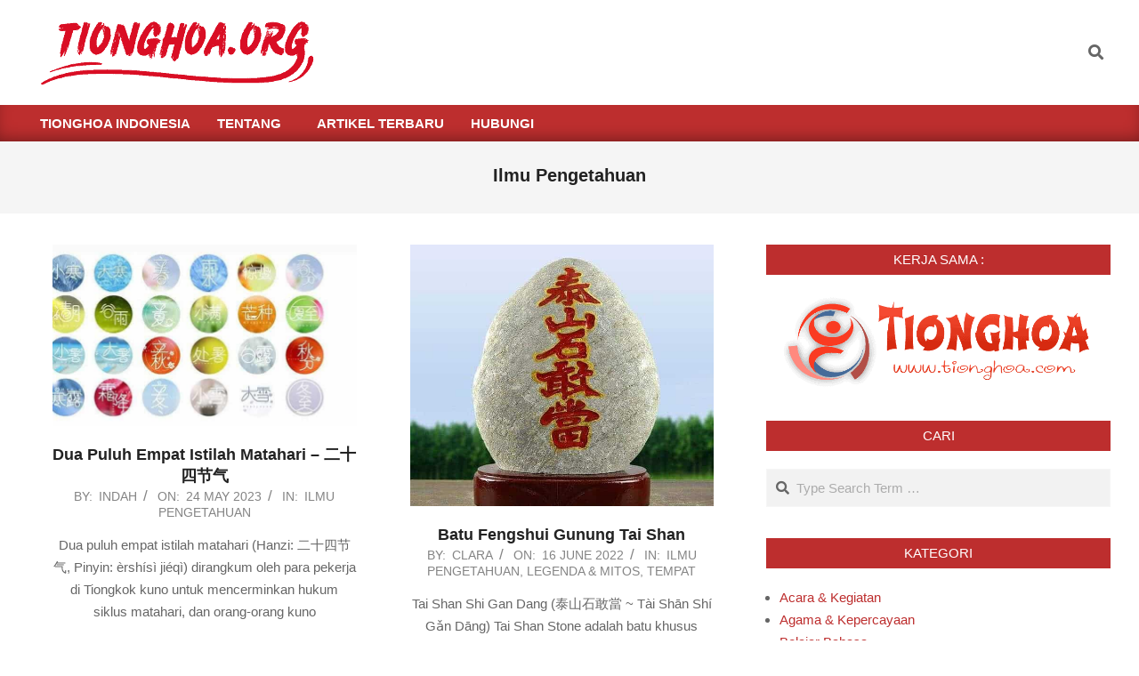

--- FILE ---
content_type: text/html; charset=UTF-8
request_url: https://www.tionghoa.org/category/ilmu-pengetahuan
body_size: 23831
content:
<!DOCTYPE html><html lang="en-US" prefix="og: http://ogp.me/ns#" prefix="og: https://ogp.me/ns#"><head><script data-no-optimize="1">var litespeed_docref=sessionStorage.getItem("litespeed_docref");litespeed_docref&&(Object.defineProperty(document,"referrer",{get:function(){return litespeed_docref}}),sessionStorage.removeItem("litespeed_docref"));</script> <meta charset="UTF-8" /><meta name="viewport" content="width=device-width, initial-scale=1" /><meta name="generator" content="Magazine News Byte 2.12.1" /><title>Ilmu Pengetahuan &raquo; Tionghoa.org - Info Budaya Dan Tradisi Tionghoa</title><meta name="robots" content="follow, index, max-snippet:-1, max-video-preview:-1, max-image-preview:large"/><link rel="canonical" href="https://www.tionghoa.org/category/ilmu-pengetahuan" /><meta property="og:locale" content="en_US" /><meta property="og:type" content="article" /><meta property="og:title" content="Ilmu Pengetahuan &raquo; Tionghoa.org - Info Budaya Dan Tradisi Tionghoa" /><meta property="og:url" content="https://www.tionghoa.org/category/ilmu-pengetahuan" /><meta property="og:site_name" content="Tionghoa Indonesia" /><meta name="twitter:card" content="summary_large_image" /><meta name="twitter:title" content="Ilmu Pengetahuan &raquo; Tionghoa.org - Info Budaya Dan Tradisi Tionghoa" /><meta name="twitter:site" content="@tionghoa" /><meta name="twitter:label1" content="Posts" /><meta name="twitter:data1" content="8" /> <script type="application/ld+json" class="rank-math-schema">{"@context":"https://schema.org","@graph":[{"@type":"Organization","@id":"https://www.tionghoa.org/#organization","name":"Tionghoa Indonesia","url":"https://www.tionghoa.org","sameAs":["https://twitter.com/tionghoa"],"logo":{"@type":"ImageObject","@id":"https://www.tionghoa.org/#logo","url":"https://www.tionghoa.org/wp-content/uploads/2022/08/tionghoa-org-logo-03-whitebackground-250x93-1.jpg","contentUrl":"https://www.tionghoa.org/wp-content/uploads/2022/08/tionghoa-org-logo-03-whitebackground-250x93-1.jpg","caption":"Tionghoa Indonesia","inLanguage":"en-US","width":"250","height":"93"}},{"@type":"WebSite","@id":"https://www.tionghoa.org/#website","url":"https://www.tionghoa.org","name":"Tionghoa Indonesia","publisher":{"@id":"https://www.tionghoa.org/#organization"},"inLanguage":"en-US"},{"@type":"CollectionPage","@id":"https://www.tionghoa.org/category/ilmu-pengetahuan#webpage","url":"https://www.tionghoa.org/category/ilmu-pengetahuan","name":"Ilmu Pengetahuan &raquo; Tionghoa.org - Info Budaya Dan Tradisi Tionghoa","isPartOf":{"@id":"https://www.tionghoa.org/#website"},"inLanguage":"en-US"}]}</script> <link rel='dns-prefetch' href='//fonts.googleapis.com' /><link rel="alternate" type="application/rss+xml" title="Tionghoa Indonesia &raquo; Feed" href="https://www.tionghoa.org/feed" /><link rel="alternate" type="application/rss+xml" title="Tionghoa Indonesia &raquo; Comments Feed" href="https://www.tionghoa.org/comments/feed" /><link rel="alternate" type="application/rss+xml" title="Tionghoa Indonesia &raquo; Ilmu Pengetahuan Category Feed" href="https://www.tionghoa.org/category/ilmu-pengetahuan/feed" /><link rel="preload" href="https://www.tionghoa.org/wp-content/themes/magazine-news-byte/library/fonticons/webfonts/fa-solid-900.woff2" as="font" crossorigin="anonymous"><link rel="preload" href="https://www.tionghoa.org/wp-content/themes/magazine-news-byte/library/fonticons/webfonts/fa-regular-400.woff2" as="font" crossorigin="anonymous"><link rel="preload" href="https://www.tionghoa.org/wp-content/themes/magazine-news-byte/library/fonticons/webfonts/fa-brands-400.woff2" as="font" crossorigin="anonymous"><style id='wp-img-auto-sizes-contain-inline-css'>img:is([sizes=auto i],[sizes^="auto," i]){contain-intrinsic-size:3000px 1500px}
/*# sourceURL=wp-img-auto-sizes-contain-inline-css */</style><style id="litespeed-ccss">img:is([sizes="auto"i],[sizes^="auto,"i]){contain-intrinsic-size:3000px 1500px}ul{box-sizing:border-box}.entry-content{counter-reset:footnotes}:root{--wp--preset--font-size--normal:16px;--wp--preset--font-size--huge:42px}.aligncenter{clear:both}.screen-reader-text{border:0;clip-path:inset(50%);height:1px;margin:-1px;overflow:hidden;padding:0;position:absolute;width:1px;word-wrap:normal!important}html :where(img[class*=wp-image-]){height:auto;max-width:100%}:root{--wp--preset--aspect-ratio--square:1;--wp--preset--aspect-ratio--4-3:4/3;--wp--preset--aspect-ratio--3-4:3/4;--wp--preset--aspect-ratio--3-2:3/2;--wp--preset--aspect-ratio--2-3:2/3;--wp--preset--aspect-ratio--16-9:16/9;--wp--preset--aspect-ratio--9-16:9/16;--wp--preset--color--black:#000000;--wp--preset--color--cyan-bluish-gray:#abb8c3;--wp--preset--color--white:#ffffff;--wp--preset--color--pale-pink:#f78da7;--wp--preset--color--vivid-red:#cf2e2e;--wp--preset--color--luminous-vivid-orange:#ff6900;--wp--preset--color--luminous-vivid-amber:#fcb900;--wp--preset--color--light-green-cyan:#7bdcb5;--wp--preset--color--vivid-green-cyan:#00d084;--wp--preset--color--pale-cyan-blue:#8ed1fc;--wp--preset--color--vivid-cyan-blue:#0693e3;--wp--preset--color--vivid-purple:#9b51e0;--wp--preset--color--accent:#bd2e2e;--wp--preset--color--accent-font:#ffffff;--wp--preset--gradient--vivid-cyan-blue-to-vivid-purple:linear-gradient(135deg,rgba(6,147,227,1) 0%,rgb(155,81,224) 100%);--wp--preset--gradient--light-green-cyan-to-vivid-green-cyan:linear-gradient(135deg,rgb(122,220,180) 0%,rgb(0,208,130) 100%);--wp--preset--gradient--luminous-vivid-amber-to-luminous-vivid-orange:linear-gradient(135deg,rgba(252,185,0,1) 0%,rgba(255,105,0,1) 100%);--wp--preset--gradient--luminous-vivid-orange-to-vivid-red:linear-gradient(135deg,rgba(255,105,0,1) 0%,rgb(207,46,46) 100%);--wp--preset--gradient--very-light-gray-to-cyan-bluish-gray:linear-gradient(135deg,rgb(238,238,238) 0%,rgb(169,184,195) 100%);--wp--preset--gradient--cool-to-warm-spectrum:linear-gradient(135deg,rgb(74,234,220) 0%,rgb(151,120,209) 20%,rgb(207,42,186) 40%,rgb(238,44,130) 60%,rgb(251,105,98) 80%,rgb(254,248,76) 100%);--wp--preset--gradient--blush-light-purple:linear-gradient(135deg,rgb(255,206,236) 0%,rgb(152,150,240) 100%);--wp--preset--gradient--blush-bordeaux:linear-gradient(135deg,rgb(254,205,165) 0%,rgb(254,45,45) 50%,rgb(107,0,62) 100%);--wp--preset--gradient--luminous-dusk:linear-gradient(135deg,rgb(255,203,112) 0%,rgb(199,81,192) 50%,rgb(65,88,208) 100%);--wp--preset--gradient--pale-ocean:linear-gradient(135deg,rgb(255,245,203) 0%,rgb(182,227,212) 50%,rgb(51,167,181) 100%);--wp--preset--gradient--electric-grass:linear-gradient(135deg,rgb(202,248,128) 0%,rgb(113,206,126) 100%);--wp--preset--gradient--midnight:linear-gradient(135deg,rgb(2,3,129) 0%,rgb(40,116,252) 100%);--wp--preset--font-size--small:13px;--wp--preset--font-size--medium:20px;--wp--preset--font-size--large:36px;--wp--preset--font-size--x-large:42px;--wp--preset--spacing--20:0.44rem;--wp--preset--spacing--30:0.67rem;--wp--preset--spacing--40:1rem;--wp--preset--spacing--50:1.5rem;--wp--preset--spacing--60:2.25rem;--wp--preset--spacing--70:3.38rem;--wp--preset--spacing--80:5.06rem;--wp--preset--shadow--natural:6px 6px 9px rgba(0, 0, 0, 0.2);--wp--preset--shadow--deep:12px 12px 50px rgba(0, 0, 0, 0.4);--wp--preset--shadow--sharp:6px 6px 0px rgba(0, 0, 0, 0.2);--wp--preset--shadow--outlined:6px 6px 0px -3px rgba(255, 255, 255, 1), 6px 6px rgba(0, 0, 0, 1);--wp--preset--shadow--crisp:6px 6px 0px rgba(0, 0, 0, 1)}.fas{-moz-osx-font-smoothing:grayscale;-webkit-font-smoothing:antialiased;display:inline-block;font-style:normal;font-variant:normal;text-rendering:auto;line-height:1}.fa-bars:before{content:""}.fa-search:before{content:""}.fas{font-family:"Font Awesome 5 Free";font-weight:900}html{font-family:sans-serif;-ms-text-size-adjust:100%;-webkit-text-size-adjust:100%}body{margin:0}article,aside,header,main,nav,section{display:block}a{background-color:#fff0}h1{font-size:2em;margin:.67em 0}img{border:0}input,textarea{color:inherit;font:inherit;margin:0}input[type="submit"]{-webkit-appearance:button}input::-moz-focus-inner{border:0;padding:0}input{line-height:normal}textarea{overflow:auto}.hgrid{width:100%;max-width:1440px;display:block;margin-left:auto;margin-right:auto;padding:0 15px;-webkit-box-sizing:border-box;-moz-box-sizing:border-box;box-sizing:border-box}.hgrid-stretch{width:100%}.hgrid:after,.hgrid-stretch:after{content:"";display:table;clear:both}.hgrid:after,.hgrid-stretch:after{content:"";display:table;clear:both}[class*="hgrid-span-"]{padding:0 15px;-webkit-box-sizing:border-box;-moz-box-sizing:border-box;box-sizing:border-box;float:left;position:relative}.hgrid-span-4{width:33.33333333%}.hgrid-span-8{width:66.66666667%}.hgrid-span-12{width:100%}@media only screen and (max-width:969px){[class*="hgrid-span-"]{width:100%}}.table{display:table;width:100%;margin:0}.table-cell-mid{display:table-cell;vertical-align:middle}@media only screen and (max-width:969px){.table,.table-cell-mid{display:block}}.screen-reader-text{border:0;clip:rect(1px,1px,1px,1px);clip-path:inset(50%);height:1px;margin:-1px;overflow:hidden;padding:0;position:absolute!important;width:1px;word-wrap:normal!important}body{text-align:left;font-size:15px;line-height:1.66666667em;font-family:"Roboto","Helvetica Neue",Helvetica,Arial,sans-serif;font-weight:400;color:#666;-webkit-font-smoothing:antialiased;-webkit-text-size-adjust:100%}h1,h3{line-height:1.33333333em;font-family:"Roboto","Helvetica Neue",Helvetica,Arial,sans-serif;font-weight:700;color:#222;margin:20px 0 10px;text-rendering:optimizelegibility;-ms-word-wrap:break-word;word-wrap:break-word}h1{font-size:1.86666667em}h3{font-size:1.33333333em}p{margin:.66666667em 0 1em}a{color:#bd2e2e;text-decoration:none}ul{margin:0;padding:0;list-style:none outside}ul ul{margin-left:10px}li{margin:0;padding:0;margin-right:10px}.main ul{margin:1em;margin-right:0}.main ul{list-style:disc outside}.main li{margin-right:0;display:list-item}form{margin-bottom:1em}label,input,textarea{font-size:1em;font-weight:400;line-height:1.4em}label{max-width:100%;display:inline-block;font-weight:700}textarea,input[type="text"]{border:1px solid #ddd;padding:6px 8px;color:#666;margin:0;max-width:100%;display:inline-block;background:#fff;-webkit-box-sizing:border-box;-moz-box-sizing:border-box;box-sizing:border-box}input[type="submit"]{width:auto}textarea{height:auto;min-height:60px}input:-moz-placeholder,textarea:-moz-placeholder,input:-ms-input-placeholder,textarea:-ms-input-placeholder{color:inherit;opacity:.5}input::-webkit-input-placeholder,textarea::-webkit-input-placeholder{color:inherit;opacity:.5}body.wordpress input[type="submit"]{background:#bd2e2e;color:#fff;display:inline-block;border:solid 1px #bd2e2e;text-transform:uppercase;font-weight:400}input[type="submit"]{padding:8px 25px 8px;font-size:.93333333em;line-height:1.384615em;margin-top:5px;margin-bottom:5px}img,a img{border:0;padding:0;margin:0 auto;display:inline-block;max-width:100%;height:auto;image-rendering:optimizeQuality;vertical-align:top}img{-webkit-box-sizing:border-box;-moz-box-sizing:border-box;box-sizing:border-box}.aligncenter{clear:both;display:block;margin:1em auto;text-align:center}img.aligncenter{margin:1em auto}body{background:#fff}#page-wrapper{width:100%;display:block;margin:0 auto}@media only screen and (min-width:970px){.sidebarsN #content{margin-left:-1px;margin-right:-1px}}#header{position:relative}#header-aside{text-align:right}#header-aside{padding:10px 0}#header-supplementary{-webkit-box-shadow:inset 0-8px 18px -6px rgb(0 0 0/.4);-moz-box-shadow:inset 0-8px 18px -6px rgb(0 0 0/.4);box-shadow:inset 0-8px 18px -6px rgb(0 0 0/.4)}@media only screen and (max-width:969px){.header-part>.hgrid,.header-part>.hgrid>.hgrid-span-12{padding:0}#header .table,#header #branding,#header #header-aside{width:100%}#header-primary,#header-aside,#header-supplementary{text-align:center}.header-aside{border-top:solid 1px rgb(0 0 0/.33)}}#site-logo{margin:10px 0;max-width:100%;display:inline-block;vertical-align:top}.header-primary-widget-area #site-logo{margin-right:15px}#site-logo img{max-height:600px}#site-title{font-family:Lora,"Times New Roman",Times,serif;color:#222;margin:0;font-weight:700;font-size:35px;line-height:1em;vertical-align:middle;word-wrap:normal}#site-title a{color:inherit}.site-logo-image img.custom-logo{display:block;width:auto}@media only screen and (max-width:969px){#site-logo{display:block}#header-primary #site-logo{margin-right:0;margin-left:0}#header-primary #site-logo.site-logo-image{margin:15px}#page-wrapper #site-title{display:block;text-align:center;margin:0}}.menu-items{display:inline-block;text-align:left;vertical-align:middle}.menu-items a{display:block;position:relative;outline-offset:-2px}.menu-items ul{margin-left:0}.menu-items li{margin-right:0;display:list-item;position:relative}.menu-items>li{float:left;vertical-align:middle}.menu-items>li>a{color:#222;line-height:1.066666em;text-transform:uppercase;font-weight:700;padding:13px 15px}.menu-items .menu-title{display:block;position:relative}.menu-items ul{font-weight:400;position:absolute;display:none;top:100%;left:0;z-index:105;min-width:16em;background:#fff;padding:5px;border:solid 1px rgb(0 0 0/.14)}.menu-items ul a{color:#222;font-size:.93333333em;line-height:1.35714em;line-height:1.2142em;padding:10px 5px 10px 15px}.menu-items ul li{background:rgb(0 0 0/.04)}.menu-items>li.menu-item-has-children>a{padding-right:25px}.menu-toggle{display:none;padding:5px 0}.menu-toggle-text{margin-right:5px}@media only screen and (max-width:969px){.menu-toggle{display:block}#menu-primary-items ul{border:0}.header-supplementary .mobilemenu-inline,.mobilemenu-inline .menu-items{border-top:solid 1px rgb(0 0 0/.33)}.menu-items{display:none;text-align:left}.menu-items>li{float:none}.menu-items ul{position:relative;top:auto;left:auto;padding:0}.menu-items>li>a,.menu-items ul li a{padding:6px 6px 6px 15px}.menu-items ul li a{padding-left:40px}.mobilemenu-inline .menu-items{position:static}}@media only screen and (min-width:970px){.menu-items{display:inline-block!important}.tablemenu .menu-items{display:inline-table!important}.tablemenu .menu-items>li{display:table-cell;float:none}}.menu-area-wrap{-ms-box-orient:horizontal;display:-webkit-box;display:-moz-box;display:-ms-flexbox;display:-moz-flex;display:-webkit-flex;display:flex;align-items:center}.header-supplementary-left .menu-area-wrap{justify-content:space-between}@media only screen and (max-width:969px){.menu-area-wrap{display:block}}.sidebar-header-sidebar .widget{display:inline-block;vertical-align:middle}aside.sidebar-header-sidebar{margin-top:0;font-size:.86666667em;line-height:1.30769em}aside.sidebar-header-sidebar .widget,aside.sidebar-header-sidebar .widget:last-child{margin:5px 5px}#main.main{padding-bottom:2.66666667em;overflow:hidden;background:#fff}.main>.loop-meta-wrap{position:relative;text-align:center}.main>.loop-meta-wrap.pageheader-bg-default{background:rgb(0 0 0/.04)}.main>.loop-meta-wrap#loop-meta.loop-meta-parallax{background:0}.loop-meta-withbg .loop-meta{background:rgb(0 0 0/.6);color:#fff;display:inline-block;margin:95px 0;width:auto;padding:1.66666667em 2em 2em}.loop-meta-withbg h1{color:inherit}.loop-meta{float:none;background-size:contain;padding-top:1.66666667em;padding-bottom:2em}.loop-title{margin:0;font-size:1.33333333em}.main-content-grid{margin-top:35px}.entry-content{border-bottom:solid 1px rgb(0 0 0/.33)}.entry-the-content{font-size:1.13333333em;line-height:1.73333333em;margin-bottom:2.66666667em}.entry-the-content:after{content:"";display:table;clear:both}.entry-the-content:after{content:"";display:table;clear:both}#respond p{margin:0 0 .3em}#respond label{font-size:.86666667em;line-height:1.30769em;font-weight:400;padding:.66666667em 0;width:15%;vertical-align:top}.sidebar{line-height:1.66666667em}.sidebar .widget{margin-top:0}.sidebar .widget:last-child{margin-bottom:0}.sidebar .widget-title{font-size:inherit;font-family:inherit;font-weight:400;text-transform:uppercase;text-align:center;padding:7px 7px;background:#bd2e2e;color:#fff}@media only screen and (max-width:969px){.sidebar{margin-top:35px}}.widget{margin:35px 0;position:relative}.widget-title{position:relative;margin-top:0;margin-bottom:20px}.widget_media_image{text-align:center}.searchbody{vertical-align:middle}.searchbody input{background:0;color:inherit;border:0;padding:10px 1.2em 10px 2.2em;width:100%;vertical-align:bottom;display:block}.searchform{position:relative;background:#f5f5f5;background:rgb(0 0 0/.05);border:solid 1px rgb(255 255 255/.3);margin-bottom:0;overflow:hidden}.searchform .submit{position:absolute;top:50%;transform:translateY(-50%);right:-9999rem;width:auto;line-height:1em;margin:0;padding:5px}.searchbody i.fa-search{position:absolute;top:50%;margin-top:-.5em;left:10px}.js-search .widget_search{position:static}.js-search .searchform{position:relative;background:0;border:0}.js-search .searchform i.fa-search{position:relative;margin:0;top:0;left:0;padding:5px;font-size:1.33333333em;line-height:1.3em}.js-search .searchtext{border:0;clip:rect(1px,1px,1px,1px);clip-path:inset(50%);height:1px;width:1px;overflow:hidden;padding:0;margin:0;position:absolute;word-wrap:normal}.js-search .submit[type="submit"]{display:none}.js-search-placeholder{display:none}.js-search-placeholder:before{content:"X";font-family:Helvetica,Arial,sans-serif;font-size:2em;line-height:1em;position:absolute;right:5px;top:50%;margin-top:-.5em;padding:0 10px;z-index:95}.js-search-placeholder{color:#666}.ticker-img img{display:none}.aligncenter{margin:1em auto}.hgrid{max-width:1440px}a{color:#bd2e2e}body.wordpress input[type="submit"]{border-color:#bd2e2e;background:#bd2e2e;color:#fff}h1,h3{font-family:"Roboto",sans-serif;text-transform:none}#main.main,#header-supplementary{background:#fff}#header-supplementary{background:#bd2e2e;color:#fff}.header-supplementary a{color:inherit}#header-supplementary .menu-items>li>a{color:#fff}#site-title{font-family:"Lora",serif;text-transform:uppercase}.menu-items ul{background:#fff}.sidebar .widget-title{background:#bd2e2e;color:#fff}.main-content-grid,.widget{margin-top:35px}.widget{margin-bottom:35px}@media only screen and (max-width:969px){.sidebar{margin-top:35px}}a{color:#bd2e2e}body.wordpress input[type="submit"]{border-color:#bd2e2e;background:#bd2e2e;color:#fff}h1,h3{font-family:"Roboto",sans-serif;text-transform:none}#main.main,#header-supplementary{background:#fff}#header-supplementary{background:#bd2e2e;color:#fff}.header-supplementary a{color:inherit}#header-supplementary .menu-items>li>a{color:#fff}#site-title{font-family:"Lora",serif;text-transform:uppercase}.menu-items ul{background:#fff}.sidebar .widget-title{background:#bd2e2e;color:#fff}.main-content-grid,.widget{margin-top:35px}.widget{margin-bottom:35px}@media only screen and (max-width:969px){.sidebar{margin-top:35px}}</style><link rel="preload" data-asynced="1" data-optimized="2" as="style" onload="this.onload=null;this.rel='stylesheet'" href="https://www.tionghoa.org/wp-content/litespeed/ucss/87ba22447b3a5b4254b7c43a98b49374.css?ver=535a2" /><script data-optimized="1" type="litespeed/javascript" data-src="https://www.tionghoa.org/wp-content/plugins/litespeed-cache/assets/js/css_async.min.js"></script> <style id='global-styles-inline-css'>:root{--wp--preset--aspect-ratio--square: 1;--wp--preset--aspect-ratio--4-3: 4/3;--wp--preset--aspect-ratio--3-4: 3/4;--wp--preset--aspect-ratio--3-2: 3/2;--wp--preset--aspect-ratio--2-3: 2/3;--wp--preset--aspect-ratio--16-9: 16/9;--wp--preset--aspect-ratio--9-16: 9/16;--wp--preset--color--black: #000000;--wp--preset--color--cyan-bluish-gray: #abb8c3;--wp--preset--color--white: #ffffff;--wp--preset--color--pale-pink: #f78da7;--wp--preset--color--vivid-red: #cf2e2e;--wp--preset--color--luminous-vivid-orange: #ff6900;--wp--preset--color--luminous-vivid-amber: #fcb900;--wp--preset--color--light-green-cyan: #7bdcb5;--wp--preset--color--vivid-green-cyan: #00d084;--wp--preset--color--pale-cyan-blue: #8ed1fc;--wp--preset--color--vivid-cyan-blue: #0693e3;--wp--preset--color--vivid-purple: #9b51e0;--wp--preset--color--accent: #bd2e2e;--wp--preset--color--accent-font: #ffffff;--wp--preset--gradient--vivid-cyan-blue-to-vivid-purple: linear-gradient(135deg,rgb(6,147,227) 0%,rgb(155,81,224) 100%);--wp--preset--gradient--light-green-cyan-to-vivid-green-cyan: linear-gradient(135deg,rgb(122,220,180) 0%,rgb(0,208,130) 100%);--wp--preset--gradient--luminous-vivid-amber-to-luminous-vivid-orange: linear-gradient(135deg,rgb(252,185,0) 0%,rgb(255,105,0) 100%);--wp--preset--gradient--luminous-vivid-orange-to-vivid-red: linear-gradient(135deg,rgb(255,105,0) 0%,rgb(207,46,46) 100%);--wp--preset--gradient--very-light-gray-to-cyan-bluish-gray: linear-gradient(135deg,rgb(238,238,238) 0%,rgb(169,184,195) 100%);--wp--preset--gradient--cool-to-warm-spectrum: linear-gradient(135deg,rgb(74,234,220) 0%,rgb(151,120,209) 20%,rgb(207,42,186) 40%,rgb(238,44,130) 60%,rgb(251,105,98) 80%,rgb(254,248,76) 100%);--wp--preset--gradient--blush-light-purple: linear-gradient(135deg,rgb(255,206,236) 0%,rgb(152,150,240) 100%);--wp--preset--gradient--blush-bordeaux: linear-gradient(135deg,rgb(254,205,165) 0%,rgb(254,45,45) 50%,rgb(107,0,62) 100%);--wp--preset--gradient--luminous-dusk: linear-gradient(135deg,rgb(255,203,112) 0%,rgb(199,81,192) 50%,rgb(65,88,208) 100%);--wp--preset--gradient--pale-ocean: linear-gradient(135deg,rgb(255,245,203) 0%,rgb(182,227,212) 50%,rgb(51,167,181) 100%);--wp--preset--gradient--electric-grass: linear-gradient(135deg,rgb(202,248,128) 0%,rgb(113,206,126) 100%);--wp--preset--gradient--midnight: linear-gradient(135deg,rgb(2,3,129) 0%,rgb(40,116,252) 100%);--wp--preset--font-size--small: 13px;--wp--preset--font-size--medium: 20px;--wp--preset--font-size--large: 36px;--wp--preset--font-size--x-large: 42px;--wp--preset--spacing--20: 0.44rem;--wp--preset--spacing--30: 0.67rem;--wp--preset--spacing--40: 1rem;--wp--preset--spacing--50: 1.5rem;--wp--preset--spacing--60: 2.25rem;--wp--preset--spacing--70: 3.38rem;--wp--preset--spacing--80: 5.06rem;--wp--preset--shadow--natural: 6px 6px 9px rgba(0, 0, 0, 0.2);--wp--preset--shadow--deep: 12px 12px 50px rgba(0, 0, 0, 0.4);--wp--preset--shadow--sharp: 6px 6px 0px rgba(0, 0, 0, 0.2);--wp--preset--shadow--outlined: 6px 6px 0px -3px rgb(255, 255, 255), 6px 6px rgb(0, 0, 0);--wp--preset--shadow--crisp: 6px 6px 0px rgb(0, 0, 0);}:where(.is-layout-flex){gap: 0.5em;}:where(.is-layout-grid){gap: 0.5em;}body .is-layout-flex{display: flex;}.is-layout-flex{flex-wrap: wrap;align-items: center;}.is-layout-flex > :is(*, div){margin: 0;}body .is-layout-grid{display: grid;}.is-layout-grid > :is(*, div){margin: 0;}:where(.wp-block-columns.is-layout-flex){gap: 2em;}:where(.wp-block-columns.is-layout-grid){gap: 2em;}:where(.wp-block-post-template.is-layout-flex){gap: 1.25em;}:where(.wp-block-post-template.is-layout-grid){gap: 1.25em;}.has-black-color{color: var(--wp--preset--color--black) !important;}.has-cyan-bluish-gray-color{color: var(--wp--preset--color--cyan-bluish-gray) !important;}.has-white-color{color: var(--wp--preset--color--white) !important;}.has-pale-pink-color{color: var(--wp--preset--color--pale-pink) !important;}.has-vivid-red-color{color: var(--wp--preset--color--vivid-red) !important;}.has-luminous-vivid-orange-color{color: var(--wp--preset--color--luminous-vivid-orange) !important;}.has-luminous-vivid-amber-color{color: var(--wp--preset--color--luminous-vivid-amber) !important;}.has-light-green-cyan-color{color: var(--wp--preset--color--light-green-cyan) !important;}.has-vivid-green-cyan-color{color: var(--wp--preset--color--vivid-green-cyan) !important;}.has-pale-cyan-blue-color{color: var(--wp--preset--color--pale-cyan-blue) !important;}.has-vivid-cyan-blue-color{color: var(--wp--preset--color--vivid-cyan-blue) !important;}.has-vivid-purple-color{color: var(--wp--preset--color--vivid-purple) !important;}.has-black-background-color{background-color: var(--wp--preset--color--black) !important;}.has-cyan-bluish-gray-background-color{background-color: var(--wp--preset--color--cyan-bluish-gray) !important;}.has-white-background-color{background-color: var(--wp--preset--color--white) !important;}.has-pale-pink-background-color{background-color: var(--wp--preset--color--pale-pink) !important;}.has-vivid-red-background-color{background-color: var(--wp--preset--color--vivid-red) !important;}.has-luminous-vivid-orange-background-color{background-color: var(--wp--preset--color--luminous-vivid-orange) !important;}.has-luminous-vivid-amber-background-color{background-color: var(--wp--preset--color--luminous-vivid-amber) !important;}.has-light-green-cyan-background-color{background-color: var(--wp--preset--color--light-green-cyan) !important;}.has-vivid-green-cyan-background-color{background-color: var(--wp--preset--color--vivid-green-cyan) !important;}.has-pale-cyan-blue-background-color{background-color: var(--wp--preset--color--pale-cyan-blue) !important;}.has-vivid-cyan-blue-background-color{background-color: var(--wp--preset--color--vivid-cyan-blue) !important;}.has-vivid-purple-background-color{background-color: var(--wp--preset--color--vivid-purple) !important;}.has-black-border-color{border-color: var(--wp--preset--color--black) !important;}.has-cyan-bluish-gray-border-color{border-color: var(--wp--preset--color--cyan-bluish-gray) !important;}.has-white-border-color{border-color: var(--wp--preset--color--white) !important;}.has-pale-pink-border-color{border-color: var(--wp--preset--color--pale-pink) !important;}.has-vivid-red-border-color{border-color: var(--wp--preset--color--vivid-red) !important;}.has-luminous-vivid-orange-border-color{border-color: var(--wp--preset--color--luminous-vivid-orange) !important;}.has-luminous-vivid-amber-border-color{border-color: var(--wp--preset--color--luminous-vivid-amber) !important;}.has-light-green-cyan-border-color{border-color: var(--wp--preset--color--light-green-cyan) !important;}.has-vivid-green-cyan-border-color{border-color: var(--wp--preset--color--vivid-green-cyan) !important;}.has-pale-cyan-blue-border-color{border-color: var(--wp--preset--color--pale-cyan-blue) !important;}.has-vivid-cyan-blue-border-color{border-color: var(--wp--preset--color--vivid-cyan-blue) !important;}.has-vivid-purple-border-color{border-color: var(--wp--preset--color--vivid-purple) !important;}.has-vivid-cyan-blue-to-vivid-purple-gradient-background{background: var(--wp--preset--gradient--vivid-cyan-blue-to-vivid-purple) !important;}.has-light-green-cyan-to-vivid-green-cyan-gradient-background{background: var(--wp--preset--gradient--light-green-cyan-to-vivid-green-cyan) !important;}.has-luminous-vivid-amber-to-luminous-vivid-orange-gradient-background{background: var(--wp--preset--gradient--luminous-vivid-amber-to-luminous-vivid-orange) !important;}.has-luminous-vivid-orange-to-vivid-red-gradient-background{background: var(--wp--preset--gradient--luminous-vivid-orange-to-vivid-red) !important;}.has-very-light-gray-to-cyan-bluish-gray-gradient-background{background: var(--wp--preset--gradient--very-light-gray-to-cyan-bluish-gray) !important;}.has-cool-to-warm-spectrum-gradient-background{background: var(--wp--preset--gradient--cool-to-warm-spectrum) !important;}.has-blush-light-purple-gradient-background{background: var(--wp--preset--gradient--blush-light-purple) !important;}.has-blush-bordeaux-gradient-background{background: var(--wp--preset--gradient--blush-bordeaux) !important;}.has-luminous-dusk-gradient-background{background: var(--wp--preset--gradient--luminous-dusk) !important;}.has-pale-ocean-gradient-background{background: var(--wp--preset--gradient--pale-ocean) !important;}.has-electric-grass-gradient-background{background: var(--wp--preset--gradient--electric-grass) !important;}.has-midnight-gradient-background{background: var(--wp--preset--gradient--midnight) !important;}.has-small-font-size{font-size: var(--wp--preset--font-size--small) !important;}.has-medium-font-size{font-size: var(--wp--preset--font-size--medium) !important;}.has-large-font-size{font-size: var(--wp--preset--font-size--large) !important;}.has-x-large-font-size{font-size: var(--wp--preset--font-size--x-large) !important;}
/*# sourceURL=global-styles-inline-css */</style><style id='classic-theme-styles-inline-css'>/*! This file is auto-generated */
.wp-block-button__link{color:#fff;background-color:#32373c;border-radius:9999px;box-shadow:none;text-decoration:none;padding:calc(.667em + 2px) calc(1.333em + 2px);font-size:1.125em}.wp-block-file__button{background:#32373c;color:#fff;text-decoration:none}
/*# sourceURL=/wp-includes/css/classic-themes.min.css */</style><style id='heateor_sss_frontend_css-inline-css'>.heateor_sss_button_instagram span.heateor_sss_svg,a.heateor_sss_instagram span.heateor_sss_svg{background:radial-gradient(circle at 30% 107%,#fdf497 0,#fdf497 5%,#fd5949 45%,#d6249f 60%,#285aeb 90%)}.heateor_sss_horizontal_sharing .heateor_sss_svg,.heateor_sss_standard_follow_icons_container .heateor_sss_svg{color:#fff;border-width:0px;border-style:solid;border-color:transparent}.heateor_sss_horizontal_sharing .heateorSssTCBackground{color:#666}.heateor_sss_horizontal_sharing span.heateor_sss_svg:hover,.heateor_sss_standard_follow_icons_container span.heateor_sss_svg:hover{border-color:transparent;}.heateor_sss_vertical_sharing span.heateor_sss_svg,.heateor_sss_floating_follow_icons_container span.heateor_sss_svg{color:#fff;border-width:0px;border-style:solid;border-color:transparent;}.heateor_sss_vertical_sharing .heateorSssTCBackground{color:#666;}.heateor_sss_vertical_sharing span.heateor_sss_svg:hover,.heateor_sss_floating_follow_icons_container span.heateor_sss_svg:hover{border-color:transparent;}@media screen and (max-width:783px) {.heateor_sss_vertical_sharing{display:none!important}}
/*# sourceURL=heateor_sss_frontend_css-inline-css */</style><style id='hoot-wpblocks-inline-css'>.hgrid {  max-width: 1440px; }  a {  color: #bd2e2e; }  a:hover {  color: #8e2222; }  .accent-typo {  background: #bd2e2e;  color: #ffffff; }  .invert-typo {  color: #ffffff; }  .enforce-typo {  background: #ffffff; }  body.wordpress input[type="submit"], body.wordpress #submit, body.wordpress .button {  border-color: #bd2e2e;  background: #bd2e2e;  color: #ffffff; }  body.wordpress input[type="submit"]:hover, body.wordpress #submit:hover, body.wordpress .button:hover, body.wordpress input[type="submit"]:focus, body.wordpress #submit:focus, body.wordpress .button:focus {  color: #bd2e2e;  background: #ffffff; }  h1, h2, h3, h4, h5, h6, .title, .titlefont {  font-family: "Roboto", sans-serif;  text-transform: none; }  #main.main,#header-supplementary {  background: #ffffff; }  #header-supplementary {  background: #bd2e2e;  color: #ffffff; }  #header-supplementary h1, #header-supplementary h2, #header-supplementary h3, #header-supplementary h4, #header-supplementary h5, #header-supplementary h6, #header-supplementary .title {  color: inherit;  margin: 0px; }  #header-supplementary .js-search .searchform.expand .searchtext {  background: #bd2e2e; }  #header-supplementary .js-search .searchform.expand .searchtext, #header-supplementary .js-search .searchform.expand .js-search-placeholder, .header-supplementary a, .header-supplementary a:hover {  color: inherit; }  #header-supplementary .menu-items > li > a {  color: #ffffff; }  #header-supplementary .menu-items li.current-menu-item:not(.nohighlight), #header-supplementary .menu-items li.current-menu-ancestor, #header-supplementary .menu-items li:hover {  background: #ffffff; }  #header-supplementary .menu-items li.current-menu-item:not(.nohighlight) > a, #header-supplementary .menu-items li.current-menu-ancestor > a, #header-supplementary .menu-items li:hover > a {  color: #bd2e2e; }  #topbar {  background: #bd2e2e;  color: #ffffff; }  #topbar.js-search .searchform.expand .searchtext {  background: #bd2e2e; }  #topbar.js-search .searchform.expand .searchtext,#topbar .js-search-placeholder {  color: #ffffff; }  #site-logo.logo-border {  border-color: #bd2e2e; }  .header-aside-search.js-search .searchform i.fa-search {  color: #bd2e2e; }  #site-title {  font-family: "Lora", serif;  text-transform: uppercase; }  #site-description {  text-transform: uppercase; }  .site-logo-with-icon #site-title i {  font-size: 50px; }  .site-logo-mixed-image img {  max-width: 200px; }  .site-title-line em {  color: #bd2e2e; }  .site-title-line mark {  background: #bd2e2e;  color: #ffffff; }  .site-title-heading-font {  font-family: "Roboto", sans-serif; }  .menu-items ul {  background: #ffffff; }  .menu-items li.current-menu-item:not(.nohighlight), .menu-items li.current-menu-ancestor, .menu-items li:hover {  background: #bd2e2e; }  .menu-items li.current-menu-item:not(.nohighlight) > a, .menu-items li.current-menu-ancestor > a, .menu-items li:hover > a {  color: #ffffff; }  .more-link, .more-link a {  color: #bd2e2e; }  .more-link:hover, .more-link:hover a {  color: #8e2222; }  .sidebar .widget-title,.sub-footer .widget-title, .footer .widget-title {  background: #bd2e2e;  color: #ffffff; }  .main-content-grid,.widget,.frontpage-area {  margin-top: 35px; }  .widget,.frontpage-area {  margin-bottom: 35px; }  .frontpage-area.module-bg-highlight, .frontpage-area.module-bg-color, .frontpage-area.module-bg-image {  padding: 35px 0; }  .footer .widget {  margin: 20px 0; }  .js-search .searchform.expand .searchtext {  background: #ffffff; }  #infinite-handle span,.lrm-form a.button, .lrm-form button, .lrm-form button[type=submit], .lrm-form #buddypress input[type=submit], .lrm-form input[type=submit],.widget_newsletterwidget input.tnp-submit[type=submit], .widget_newsletterwidgetminimal input.tnp-submit[type=submit],.widget_breadcrumb_navxt .breadcrumbs > .hoot-bcn-pretext {  background: #bd2e2e;  color: #ffffff; }  .woocommerce nav.woocommerce-pagination ul li a:focus, .woocommerce nav.woocommerce-pagination ul li a:hover {  color: #8e2222; }  .woocommerce div.product .woocommerce-tabs ul.tabs li:hover,.woocommerce div.product .woocommerce-tabs ul.tabs li.active {  background: #bd2e2e; }  .woocommerce div.product .woocommerce-tabs ul.tabs li:hover a, .woocommerce div.product .woocommerce-tabs ul.tabs li:hover a:hover,.woocommerce div.product .woocommerce-tabs ul.tabs li.active a {  color: #ffffff; }  .wc-block-components-button, .woocommerce #respond input#submit.alt, .woocommerce a.button.alt, .woocommerce button.button.alt, .woocommerce input.button.alt {  border-color: #bd2e2e;  background: #bd2e2e;  color: #ffffff; }  .wc-block-components-button:hover, .woocommerce #respond input#submit.alt:hover, .woocommerce a.button.alt:hover, .woocommerce button.button.alt:hover, .woocommerce input.button.alt:hover {  background: #ffffff;  color: #bd2e2e; }  .widget_newsletterwidget input.tnp-submit[type=submit]:hover, .widget_newsletterwidgetminimal input.tnp-submit[type=submit]:hover {  background: #8e2222;  color: #ffffff; }  .widget_breadcrumb_navxt .breadcrumbs > .hoot-bcn-pretext:after {  border-left-color: #bd2e2e; }  .flycart-toggle, .flycart-panel {  background: #ffffff; }  .lSSlideOuter ul.lSPager.lSpg > li:hover a, .lSSlideOuter ul.lSPager.lSpg > li.active a {  background-color: #bd2e2e; }  .lSSlideOuter ul.lSPager.lSpg > li a {  border-color: #bd2e2e; }  .widget .viewall a {  background: #ffffff; }  .widget .viewall a:hover {  background: #ffffff;  color: #bd2e2e; }  .bottomborder-line:after,.bottomborder-shadow:after {  margin-top: 35px; }  .topborder-line:before,.topborder-shadow:before {  margin-bottom: 35px; }  .cta-subtitle {  color: #bd2e2e; }  .content-block-icon i {  color: #bd2e2e; }  .icon-style-circle,.icon-style-square {  border-color: #bd2e2e; }  .content-block-style3 .content-block-icon {  background: #ffffff; }  :root .has-accent-color,.is-style-outline>.wp-block-button__link:not(.has-text-color), .wp-block-button__link.is-style-outline:not(.has-text-color) {  color: #bd2e2e; }  :root .has-accent-background-color,.wp-block-button__link,.wp-block-button__link:hover,.wp-block-search__button,.wp-block-search__button:hover, .wp-block-file__button,.wp-block-file__button:hover {  background: #bd2e2e; }  :root .has-accent-font-color,.wp-block-button__link,.wp-block-button__link:hover,.wp-block-search__button,.wp-block-search__button:hover, .wp-block-file__button,.wp-block-file__button:hover {  color: #ffffff; }  :root .has-accent-font-background-color {  background: #ffffff; }  @media only screen and (max-width: 969px){ #header-supplementary .mobilemenu-fixed .menu-toggle, #header-supplementary .mobilemenu-fixed .menu-items {  background: #bd2e2e; }  .mobilemenu-fixed .menu-toggle, .mobilemenu-fixed .menu-items {  background: #ffffff; }  .sidebar {  margin-top: 35px; }  .frontpage-widgetarea > div.hgrid > [class*="hgrid-span-"] {  margin-bottom: 35px; }  } @media only screen and (min-width: 970px){ .slider-style2 .lSAction > a {  border-color: #bd2e2e;  background: #bd2e2e;  color: #ffffff; }  .slider-style2 .lSAction > a:hover {  background: #ffffff;  color: #bd2e2e; }  }
/*# sourceURL=hoot-wpblocks-inline-css */</style> <script type="litespeed/javascript" data-src="https://www.tionghoa.org/wp-includes/js/jquery/jquery.min.js" id="jquery-core-js"></script> <link rel="https://api.w.org/" href="https://www.tionghoa.org/wp-json/" /><link rel="alternate" title="JSON" type="application/json" href="https://www.tionghoa.org/wp-json/wp/v2/categories/34" /><link rel="EditURI" type="application/rsd+xml" title="RSD" href="https://www.tionghoa.org/xmlrpc.php?rsd" /><meta property="og:title" name="og:title" content="Ilmu Pengetahuan" /><meta property="og:type" name="og:type" content="website" /><meta property="og:image" name="og:image" content="https://www.tionghoa.org/wp-content/uploads/2022/09/cropped-tionghoa-org-logo-05-whitebackground-512x512-1.png" /><meta property="og:description" name="og:description" content="Tionghoa.org - Info Budaya dan Tradisi Tionghoa" /><meta property="og:locale" name="og:locale" content="en_US" /><meta property="og:site_name" name="og:site_name" content="Tionghoa Indonesia" /><meta property="twitter:card" name="twitter:card" content="summary" /><style>#related_posts_thumbnails li {
                border-right: 1px solid #dddddd;
                background-color: #ffffff            }

            #related_posts_thumbnails li:hover {
                background-color: #eeeeee;
            }

            .relpost_content {
                font-size: 13px;
                color: #333333;
            }

            .relpost-block-single {
                background-color: #ffffff;
                border-right: 1px solid #dddddd;
                border-left: 1px solid #dddddd;
                margin-right: -1px;
            }

            .relpost-block-single:hover {
                background-color: #eeeeee;
            }</style><link rel="icon" href="https://www.tionghoa.org/wp-content/uploads/2022/09/cropped-tionghoa-org-logo-05-whitebackground-512x512-1-32x32.png" sizes="32x32" /><link rel="icon" href="https://www.tionghoa.org/wp-content/uploads/2022/09/cropped-tionghoa-org-logo-05-whitebackground-512x512-1-192x192.png" sizes="192x192" /><link rel="apple-touch-icon" href="https://www.tionghoa.org/wp-content/uploads/2022/09/cropped-tionghoa-org-logo-05-whitebackground-512x512-1-180x180.png" /><meta name="msapplication-TileImage" content="https://www.tionghoa.org/wp-content/uploads/2022/09/cropped-tionghoa-org-logo-05-whitebackground-512x512-1-270x270.png" /></head><body class="archive category category-ilmu-pengetahuan category-34 wp-custom-logo wp-theme-magazine-news-byte wp-child-theme-magazine-news-byte-child magazine-news-byte wordpress ltr en en-us child-theme logged-out custom-background custom-header plural taxonomy taxonomy-category taxonomy-category-ilmu-pengetahuan" dir="ltr" itemscope="itemscope" itemtype="https://schema.org/Blog">
<a href="#main" class="screen-reader-text">Skip to content</a><div id="page-wrapper" class=" site-stretch page-wrapper sitewrap-wide-right sidebarsN sidebars1 hoot-cf7-style hoot-mapp-style hoot-jetpack-style hoot-sticky-sidebar"><header id="header" class="site-header header-layout-primary-widget-area header-layout-secondary-bottom tablemenu" role="banner" itemscope="itemscope" itemtype="https://schema.org/WPHeader"><div id="header-primary" class=" header-part header-primary header-primary-widget-area"><div class="hgrid"><div class="table hgrid-span-12"><div id="branding" class="site-branding branding table-cell-mid"><div id="site-logo" class="site-logo-image"><div id="site-logo-image" class="site-logo-image"><div id="site-title" class="site-title" itemprop="headline"><a href="https://www.tionghoa.org/" class="custom-logo-link" rel="home"><img data-lazyloaded="1" src="[data-uri]" width="350" height="98" data-src="https://www.tionghoa.org/wp-content/uploads/2022/09/cropped-tionghoa-org-logo-05-transparent-350x98-1.png" class="custom-logo" alt="Tionghoa Indonesia" /></a><div style="height: 1px;width: 1px;margin: -1px;overflow: hidden;position: absolute !important">Tionghoa Indonesia</div></div></div></div></div><div id="header-aside" class=" header-aside table-cell-mid header-aside-widget-area "><div class="header-sidebar inline-nav js-search hgrid-stretch"><aside id="sidebar-header-sidebar" class="sidebar sidebar-header-sidebar" role="complementary" itemscope="itemscope" itemtype="https://schema.org/WPSideBar"><section id="search-5" class="widget widget_search"><div class="searchbody"><form method="get" class="searchform" action="https://www.tionghoa.org/" ><label class="screen-reader-text">Search</label><i class="fas fa-search"></i><input type="text" class="searchtext" name="s" placeholder="Type Search Term &hellip;" value="" /><input type="submit" class="submit" name="submit" value="Search" /><span class="js-search-placeholder"></span></form></div></section></aside></div></div></div></div></div><div id="header-supplementary" class=" header-part header-supplementary header-supplementary-bottom header-supplementary-left header-supplementary-mobilemenu-inline with-menubg"><div class="hgrid"><div class="hgrid-span-12"><div class="menu-area-wrap"><div class="screen-reader-text">Primary Navigation Menu</div><nav id="menu-primary" class="menu nav-menu menu-primary mobilemenu-inline mobilesubmenu-click" role="navigation" itemscope="itemscope" itemtype="https://schema.org/SiteNavigationElement">
<a class="menu-toggle" href="#"><span class="menu-toggle-text">Menu</span><i class="fas fa-bars"></i></a><ul id="menu-primary-items" class="menu-items sf-menu menu"><li id="menu-item-3141" class="menu-item menu-item-type-post_type menu-item-object-page menu-item-home menu-item-3141"><a href="https://www.tionghoa.org/"><span class="menu-title">Tionghoa Indonesia</span></a></li><li id="menu-item-987" class="menu-item menu-item-type-post_type menu-item-object-page menu-item-has-children menu-item-987"><a href="https://www.tionghoa.org/tentang"><span class="menu-title">Tentang</span></a><ul class="sub-menu"><li id="menu-item-990" class="menu-item menu-item-type-post_type menu-item-object-page menu-item-990"><a href="https://www.tionghoa.org/links"><span class="menu-title">Links</span></a></li><li id="menu-item-988" class="menu-item menu-item-type-post_type menu-item-object-page menu-item-privacy-policy menu-item-988"><a rel="privacy-policy" href="https://www.tionghoa.org/kebijakan-privasi"><span class="menu-title">Kebijakan Privasi</span></a></li><li id="menu-item-989" class="menu-item menu-item-type-post_type menu-item-object-page menu-item-989"><a href="https://www.tionghoa.org/ketentuan-layanan"><span class="menu-title">Ketentuan Layanan</span></a></li></ul></li><li id="menu-item-985" class="menu-item menu-item-type-post_type menu-item-object-page current_page_parent menu-item-985"><a href="https://www.tionghoa.org/artikel-terbaru"><span class="menu-title">Artikel Terbaru</span></a></li><li id="menu-item-986" class="menu-item menu-item-type-post_type menu-item-object-page menu-item-986"><a href="https://www.tionghoa.org/hubungi"><span class="menu-title">Hubungi</span></a></li></ul></nav></div></div></div></div></header><div id="main" class=" main"><div id="loop-meta" class=" loop-meta-wrap pageheader-bg-default   loop-meta-withtext"><div class="hgrid"><div class=" loop-meta archive-header hgrid-span-12" itemscope="itemscope" itemtype="https://schema.org/WebPageElement"><h1 class=" loop-title entry-title archive-title" itemprop="headline">Ilmu Pengetahuan</h1></div></div></div><div class="hgrid main-content-grid"><main id="content" class="content  hgrid-span-8 has-sidebar layout-wide-right " role="main"><div id="content-wrap" class=" content-wrap theiaStickySidebar"><div id="archive-wrap" class="archive-wrap"><article id="post-7650" class="entry author-indah post-7650 post type-post status-publish format-standard has-post-thumbnail category-ilmu-pengetahuan tag-bailu tag-chunfeng tag-chushu tag-dahan tag-dashu tag-daxue tag-dongzhi tag-dua-puluh-empat tag-guyu tag-hanlu tag-hukum-siklus-matahari tag-istilah-matahari tag-jieqi tag-jingzhe tag-lichun tag-lidong tag-liqiu tag-lixia tag-mangzhong tag-qingming tag-qiufen tag-shuangjiang tag-tiongkok tag-tiongkok-kuno tag-xiaohan tag-xiaoman tag-xiaoshu tag-xiaoxue tag-xiazhi tag-yushui tag-zhongqi tag-7367 archive-block archive-block2 hcolumn-1-2" itemscope="itemscope" itemtype="https://schema.org/BlogPosting" itemprop="blogPost"><div class="entry-grid hgrid"><div itemprop="image" itemscope itemtype="https://schema.org/ImageObject" class="entry-featured-img-wrap"><meta itemprop="url" content="https://www.tionghoa.org/wp-content/uploads/2023/05/tionghoa-dua-puluh-empat-istilah-matahari-二十四节气-690x413.jpg"><meta itemprop="width" content="690"><meta itemprop="height" content="413"><a href="https://www.tionghoa.org/7650" class="entry-featured-img-link"><img data-lazyloaded="1" src="[data-uri]" width="690" height="413" data-src="https://www.tionghoa.org/wp-content/uploads/2023/05/tionghoa-dua-puluh-empat-istilah-matahari-二十四节气-690x413.jpg" class="attachment-hoot-large-thumb entry-content-featured-img entry-grid-featured-img wp-post-image" alt="Dua Puluh Empat Istilah Matahari - 二十四节气" itemscope="" decoding="async" fetchpriority="high" itemprop="image" title="Dua Puluh Empat Istilah Matahari - 二十四节气 Dua puluh empat istilah matahari (Hanzi: 二十四节气, Pinyin: èrshísì jiéqì) dirangkum oleh para pekerja di Tiongkok kuno untuk mencerminkan hukum siklus matahari, dan orang-orang kuno melakukan kegiatan pertanian menurut ini."></a></div><div class="entry-grid-content"><header class="entry-header"><h2 class="entry-title" itemprop="headline"><a href="https://www.tionghoa.org/7650" rel="bookmark" itemprop="url">Dua Puluh Empat Istilah Matahari &#8211; 二十四节气</a></h2></header><div class="screen-reader-text" itemprop="datePublished" itemtype="https://schema.org/Date">2023-05-24</div><div class="entry-byline"><div class="entry-byline-block entry-byline-author"> <span class="entry-byline-label">By:</span> <span class="entry-author" itemprop="author" itemscope="itemscope" itemtype="https://schema.org/Person"><a href="https://www.tionghoa.org/author/indah" title="Posts by Indah" rel="author" class="url fn n" itemprop="url"><span itemprop="name">Indah</span></a></span></div><div class="entry-byline-block entry-byline-date"> <span class="entry-byline-label">On:</span> <time class="entry-published updated" datetime="2023-05-24T01:05:57+08:00" itemprop="datePublished" title="Wednesday, May 24, 2023, 1:05 am">24 May 2023</time></div><div class="entry-byline-block entry-byline-cats"> <span class="entry-byline-label">In:</span> <a href="https://www.tionghoa.org/category/ilmu-pengetahuan" rel="category tag">Ilmu Pengetahuan</a></div><span class="entry-publisher" itemprop="publisher" itemscope="itemscope" itemtype="https://schema.org/Organization"><meta itemprop="name" content="Tionghoa Indonesia"><span itemprop="logo" itemscope itemtype="https://schema.org/ImageObject"><meta itemprop="url" content="https://www.tionghoa.org/wp-content/uploads/2022/09/cropped-tionghoa-org-logo-05-transparent-350x98-1.png"><meta itemprop="width" content="350"><meta itemprop="height" content="98"></span></span></div><div class="entry-summary" itemprop="description"><p>Dua puluh empat istilah matahari (Hanzi: 二十四节气, Pinyin: èrshísì jiéqì) dirangkum oleh para pekerja di Tiongkok kuno untuk mencerminkan hukum siklus matahari, dan orang-orang kuno<span class="more-link"><a href="https://www.tionghoa.org/7650">Baca Selengkapnya</a></span></p></div></div></div></article><article id="post-2106" class="entry author-clara post-2106 post type-post status-publish format-standard has-post-thumbnail category-ilmu-pengetahuan category-legenda-mitos category-tempat tag-batu tag-feng-shui tag-gunung tag-tai-shan archive-block archive-block2 hcolumn-1-2" itemscope="itemscope" itemtype="https://schema.org/BlogPosting" itemprop="blogPost"><div class="entry-grid hgrid"><div itemprop="image" itemscope itemtype="https://schema.org/ImageObject" class="entry-featured-img-wrap"><meta itemprop="url" content="https://www.tionghoa.org/wp-content/uploads/2022/06/tai-shan-shi-gan-dang-01-640x550.jpg"><meta itemprop="width" content="640"><meta itemprop="height" content="550"><a href="https://www.tionghoa.org/2106" class="entry-featured-img-link"><img data-lazyloaded="1" src="[data-uri]" width="640" height="550" data-src="https://www.tionghoa.org/wp-content/uploads/2022/06/tai-shan-shi-gan-dang-01-640x550.jpg" class="attachment-hoot-large-thumb entry-content-featured-img entry-grid-featured-img wp-post-image" alt="Batu Fengshui Gunung Tai Shan" itemscope="" decoding="async" itemprop="image" title="Batu Fengshui Gunung Tai Shan Tai Shan Stone adalah batu khusus yang diambil dari gunung Tai Shan (dibaca: Dai San)."></a></div><div class="entry-grid-content"><header class="entry-header"><h2 class="entry-title" itemprop="headline"><a href="https://www.tionghoa.org/2106" rel="bookmark" itemprop="url">Batu Fengshui Gunung Tai Shan</a></h2></header><div class="screen-reader-text" itemprop="datePublished" itemtype="https://schema.org/Date">2022-06-16</div><div class="entry-byline"><div class="entry-byline-block entry-byline-author"> <span class="entry-byline-label">By:</span> <span class="entry-author" itemprop="author" itemscope="itemscope" itemtype="https://schema.org/Person"><a href="https://www.tionghoa.org/author/clara" title="Posts by Clara" rel="author" class="url fn n" itemprop="url"><span itemprop="name">Clara</span></a></span></div><div class="entry-byline-block entry-byline-date"> <span class="entry-byline-label">On:</span> <time class="entry-published updated" datetime="2022-06-16T01:29:11+08:00" itemprop="datePublished" title="Thursday, June 16, 2022, 1:29 am">16 June 2022</time></div><div class="entry-byline-block entry-byline-cats"> <span class="entry-byline-label">In:</span> <a href="https://www.tionghoa.org/category/ilmu-pengetahuan" rel="category tag">Ilmu Pengetahuan</a>, <a href="https://www.tionghoa.org/category/legenda-mitos" rel="category tag">Legenda &amp; Mitos</a>, <a href="https://www.tionghoa.org/category/tempat" rel="category tag">Tempat</a></div><span class="entry-publisher" itemprop="publisher" itemscope="itemscope" itemtype="https://schema.org/Organization"><meta itemprop="name" content="Tionghoa Indonesia"><span itemprop="logo" itemscope itemtype="https://schema.org/ImageObject"><meta itemprop="url" content="https://www.tionghoa.org/wp-content/uploads/2022/09/cropped-tionghoa-org-logo-05-transparent-350x98-1.png"><meta itemprop="width" content="350"><meta itemprop="height" content="98"></span></span></div><div class="entry-summary" itemprop="description"><p>Tai Shan Shi Gan Dang (泰山石敢當 ~ Tài Shān Shí Gǎn Dāng) Tai Shan Stone adalah batu khusus yang diambil dari gunung Tai Shan (dibaca:<span class="more-link"><a href="https://www.tionghoa.org/2106">Baca Selengkapnya</a></span></p></div></div></div></article><article id="post-1813" class="entry author-indah post-1813 post type-post status-publish format-standard has-post-thumbnail category-ilmu-pengetahuan tag-feng-shui tag-fengshui tag-fengsui tag-kehidupan tag-luo-pan tag-qi tag-tradisional archive-block archive-block2 hcolumn-1-2" itemscope="itemscope" itemtype="https://schema.org/BlogPosting" itemprop="blogPost"><div class="entry-grid hgrid"><div itemprop="image" itemscope itemtype="https://schema.org/ImageObject" class="entry-featured-img-wrap"><meta itemprop="url" content="https://www.tionghoa.org/wp-content/uploads/2022/04/tionghoa-luo-pan-690x550.jpg"><meta itemprop="width" content="690"><meta itemprop="height" content="550"><a href="https://www.tionghoa.org/1813" class="entry-featured-img-link"><img data-lazyloaded="1" src="[data-uri]" width="690" height="550" data-src="https://www.tionghoa.org/wp-content/uploads/2022/04/tionghoa-luo-pan-690x550.jpg" class="attachment-hoot-large-thumb entry-content-featured-img entry-grid-featured-img wp-post-image" alt="Feng Shui (风水) Itu Apa ?" itemscope="" decoding="async" itemprop="image" title="Feng Shui (风水) Itu Apa ? Fengshui (Hanzi:风水, Pinyin: Fēngshuǐ) ialah studi geografi tentang tempat tinggal, pengaturan perabotan dan benda-benda, juga lokasi tempat pemakaman untuk menentukan apakah mereka memberi kesejahteraan atau mengundang bencana."></a></div><div class="entry-grid-content"><header class="entry-header"><h2 class="entry-title" itemprop="headline"><a href="https://www.tionghoa.org/1813" rel="bookmark" itemprop="url">Feng Shui (风水) Itu Apa ?</a></h2></header><div class="screen-reader-text" itemprop="datePublished" itemtype="https://schema.org/Date">2022-04-09</div><div class="entry-byline"><div class="entry-byline-block entry-byline-author"> <span class="entry-byline-label">By:</span> <span class="entry-author" itemprop="author" itemscope="itemscope" itemtype="https://schema.org/Person"><a href="https://www.tionghoa.org/author/indah" title="Posts by Indah" rel="author" class="url fn n" itemprop="url"><span itemprop="name">Indah</span></a></span></div><div class="entry-byline-block entry-byline-date"> <span class="entry-byline-label">On:</span> <time class="entry-published updated" datetime="2022-04-09T01:24:45+08:00" itemprop="datePublished" title="Saturday, April 9, 2022, 1:24 am">9 April 2022</time></div><div class="entry-byline-block entry-byline-cats"> <span class="entry-byline-label">In:</span> <a href="https://www.tionghoa.org/category/ilmu-pengetahuan" rel="category tag">Ilmu Pengetahuan</a></div><span class="entry-publisher" itemprop="publisher" itemscope="itemscope" itemtype="https://schema.org/Organization"><meta itemprop="name" content="Tionghoa Indonesia"><span itemprop="logo" itemscope itemtype="https://schema.org/ImageObject"><meta itemprop="url" content="https://www.tionghoa.org/wp-content/uploads/2022/09/cropped-tionghoa-org-logo-05-transparent-350x98-1.png"><meta itemprop="width" content="350"><meta itemprop="height" content="98"></span></span></div><div class="entry-summary" itemprop="description"><p>Fengshui (Hanzi:风水, Pinyin: Fēngshuǐ) ialah studi geografi tentang tempat tinggal, pengaturan perabotan dan benda-benda, juga lokasi tempat pemakaman untuk menentukan apakah mereka memberi kesejahteraan atau<span class="more-link"><a href="https://www.tionghoa.org/1813">Baca Selengkapnya</a></span></p></div></div></div></article><article id="post-1767" class="entry author-indah post-1767 post type-post status-publish format-standard has-post-thumbnail category-ilmu-pengetahuan category-sejarah tag-pengetahuan tag-penyair tag-permulaan tag-pertanyaan tag-pertanyaan-langit tag-qu-yuan tag-tiongkok tag-1593 tag-1592 archive-block archive-block2 hcolumn-1-2" itemscope="itemscope" itemtype="https://schema.org/BlogPosting" itemprop="blogPost"><div class="entry-grid hgrid"><div itemprop="image" itemscope itemtype="https://schema.org/ImageObject" class="entry-featured-img-wrap"><meta itemprop="url" content="https://www.tionghoa.org/wp-content/uploads/2022/03/tionghoa-天问-690x550.jpg"><meta itemprop="width" content="690"><meta itemprop="height" content="549"><a href="https://www.tionghoa.org/1767" class="entry-featured-img-link"><img data-lazyloaded="1" src="[data-uri]" width="690" height="549" data-src="https://www.tionghoa.org/wp-content/uploads/2022/03/tionghoa-天问-690x550.jpg" class="attachment-hoot-large-thumb entry-content-featured-img entry-grid-featured-img wp-post-image" alt="Pertanyaan Adalah Permulaan Pengetahuan" itemscope="" decoding="async" loading="lazy" itemprop="image" title="Pertanyaan Adalah Permulaan Pengetahuan Qu Yuan (Hanzi: 屈原, Pinyin: Qūyuán) adalah penyair besar Tiongkok yang hidup selama Periode Negara-Negar Berperang."></a></div><div class="entry-grid-content"><header class="entry-header"><h2 class="entry-title" itemprop="headline"><a href="https://www.tionghoa.org/1767" rel="bookmark" itemprop="url">Pertanyaan Adalah Permulaan Pengetahuan</a></h2></header><div class="screen-reader-text" itemprop="datePublished" itemtype="https://schema.org/Date">2022-04-08</div><div class="entry-byline"><div class="entry-byline-block entry-byline-author"> <span class="entry-byline-label">By:</span> <span class="entry-author" itemprop="author" itemscope="itemscope" itemtype="https://schema.org/Person"><a href="https://www.tionghoa.org/author/indah" title="Posts by Indah" rel="author" class="url fn n" itemprop="url"><span itemprop="name">Indah</span></a></span></div><div class="entry-byline-block entry-byline-date"> <span class="entry-byline-label">On:</span> <time class="entry-published updated" datetime="2022-04-08T01:52:18+08:00" itemprop="datePublished" title="Friday, April 8, 2022, 1:52 am">8 April 2022</time></div><div class="entry-byline-block entry-byline-cats"> <span class="entry-byline-label">In:</span> <a href="https://www.tionghoa.org/category/ilmu-pengetahuan" rel="category tag">Ilmu Pengetahuan</a>, <a href="https://www.tionghoa.org/category/sejarah" rel="category tag">Sejarah</a></div><span class="entry-publisher" itemprop="publisher" itemscope="itemscope" itemtype="https://schema.org/Organization"><meta itemprop="name" content="Tionghoa Indonesia"><span itemprop="logo" itemscope itemtype="https://schema.org/ImageObject"><meta itemprop="url" content="https://www.tionghoa.org/wp-content/uploads/2022/09/cropped-tionghoa-org-logo-05-transparent-350x98-1.png"><meta itemprop="width" content="350"><meta itemprop="height" content="98"></span></span></div><div class="entry-summary" itemprop="description"><p>Qu Yuan (Hanzi: 屈原, Pinyin: Qūyuán) adalah penyair besar Tiongkok yang hidup selama Periode Negara-Negar Berperang. Ia mengarang puisi berjudul Pertanyaan Langit (Hanzi: 天问, Pinyin:<span class="more-link"><a href="https://www.tionghoa.org/1767">Baca Selengkapnya</a></span></p></div></div></div></article><article id="post-1763" class="entry author-indah post-1763 post type-post status-publish format-standard has-post-thumbnail category-ilmu-pengetahuan tag-alat-hitung tag-alat-hitung-tradisional tag-aritmetika tag-kebaikan tag-keburukan tag-meramal tag-sempoa tag-tiongkok archive-block archive-block2 hcolumn-1-2" itemscope="itemscope" itemtype="https://schema.org/BlogPosting" itemprop="blogPost"><div class="entry-grid hgrid"><div itemprop="image" itemscope itemtype="https://schema.org/ImageObject" class="entry-featured-img-wrap"><meta itemprop="url" content="https://www.tionghoa.org/wp-content/uploads/2022/03/tionghoa-sempoa-690x550.jpg"><meta itemprop="width" content="690"><meta itemprop="height" content="549"><a href="https://www.tionghoa.org/1763" class="entry-featured-img-link"><img data-lazyloaded="1" src="[data-uri]" width="690" height="549" data-src="https://www.tionghoa.org/wp-content/uploads/2022/03/tionghoa-sempoa-690x550.jpg" class="attachment-hoot-large-thumb entry-content-featured-img entry-grid-featured-img wp-post-image" alt="Kegunaaan Lain Dari Sempoa" itemscope="" decoding="async" loading="lazy" itemprop="image" title="Kegunaaan Lain Dari Sempoa Sempoa adalah alat hitung tradisional Tiongkok dan telah mengakar dalam kehidupan sehari-hari."></a></div><div class="entry-grid-content"><header class="entry-header"><h2 class="entry-title" itemprop="headline"><a href="https://www.tionghoa.org/1763" rel="bookmark" itemprop="url">Kegunaaan Lain Dari Sempoa</a></h2></header><div class="screen-reader-text" itemprop="datePublished" itemtype="https://schema.org/Date">2022-04-07</div><div class="entry-byline"><div class="entry-byline-block entry-byline-author"> <span class="entry-byline-label">By:</span> <span class="entry-author" itemprop="author" itemscope="itemscope" itemtype="https://schema.org/Person"><a href="https://www.tionghoa.org/author/indah" title="Posts by Indah" rel="author" class="url fn n" itemprop="url"><span itemprop="name">Indah</span></a></span></div><div class="entry-byline-block entry-byline-date"> <span class="entry-byline-label">On:</span> <time class="entry-published updated" datetime="2022-04-07T01:00:28+08:00" itemprop="datePublished" title="Thursday, April 7, 2022, 1:00 am">7 April 2022</time></div><div class="entry-byline-block entry-byline-cats"> <span class="entry-byline-label">In:</span> <a href="https://www.tionghoa.org/category/ilmu-pengetahuan" rel="category tag">Ilmu Pengetahuan</a></div><span class="entry-publisher" itemprop="publisher" itemscope="itemscope" itemtype="https://schema.org/Organization"><meta itemprop="name" content="Tionghoa Indonesia"><span itemprop="logo" itemscope itemtype="https://schema.org/ImageObject"><meta itemprop="url" content="https://www.tionghoa.org/wp-content/uploads/2022/09/cropped-tionghoa-org-logo-05-transparent-350x98-1.png"><meta itemprop="width" content="350"><meta itemprop="height" content="98"></span></span></div><div class="entry-summary" itemprop="description"><p>Sempoa adalah alat hitung tradisional Tiongkok dan telah mengakar dalam kehidupan sehari-hari. Selain untuk menghitung, sempoa bisa digunakan oleh para peramal untuk meramalkan kemalangan di<span class="more-link"><a href="https://www.tionghoa.org/1763">Baca Selengkapnya</a></span></p></div></div></div></article><article id="post-1743" class="entry author-indah post-1743 post type-post status-publish format-standard has-post-thumbnail category-ilmu-pengetahuan category-sejarah tag-gergaji tag-lu-ban tag-luban tag-pencipta tag-penemu tag-tionghoa tag-tiongkok archive-block archive-block2 hcolumn-1-2" itemscope="itemscope" itemtype="https://schema.org/BlogPosting" itemprop="blogPost"><div class="entry-grid hgrid"><div itemprop="image" itemscope itemtype="https://schema.org/ImageObject" class="entry-featured-img-wrap"><meta itemprop="url" content="https://www.tionghoa.org/wp-content/uploads/2022/03/tionghoa-luban.jpg"><meta itemprop="width" content="478"><meta itemprop="height" content="253"><a href="https://www.tionghoa.org/1743" class="entry-featured-img-link"><img data-lazyloaded="1" src="[data-uri]" width="478" height="253" data-src="https://www.tionghoa.org/wp-content/uploads/2022/03/tionghoa-luban.jpg" class="attachment-hoot-large-thumb entry-content-featured-img entry-grid-featured-img wp-post-image" alt="Lu Ban (鲁班) Pencipta Gergaji" itemscope="" decoding="async" loading="lazy" data-srcset="https://www.tionghoa.org/wp-content/uploads/2022/03/tionghoa-luban.jpg 478w, https://www.tionghoa.org/wp-content/uploads/2022/03/tionghoa-luban-465x246.jpg 465w" data-sizes="auto, (max-width: 478px) 100vw, 478px" itemprop="image" title="Lu Ban (鲁班) Pencipta Gergaji Lu Ban (Hanzi: 鲁班, Pinyin: Lǔ Bān) adalah perajin paling terkenal dalam sejarah."></a></div><div class="entry-grid-content"><header class="entry-header"><h2 class="entry-title" itemprop="headline"><a href="https://www.tionghoa.org/1743" rel="bookmark" itemprop="url">Lu Ban (鲁班) Pencipta Gergaji</a></h2></header><div class="screen-reader-text" itemprop="datePublished" itemtype="https://schema.org/Date">2022-03-30</div><div class="entry-byline"><div class="entry-byline-block entry-byline-author"> <span class="entry-byline-label">By:</span> <span class="entry-author" itemprop="author" itemscope="itemscope" itemtype="https://schema.org/Person"><a href="https://www.tionghoa.org/author/indah" title="Posts by Indah" rel="author" class="url fn n" itemprop="url"><span itemprop="name">Indah</span></a></span></div><div class="entry-byline-block entry-byline-date"> <span class="entry-byline-label">On:</span> <time class="entry-published updated" datetime="2022-03-30T01:19:35+08:00" itemprop="datePublished" title="Wednesday, March 30, 2022, 1:19 am">30 March 2022</time></div><div class="entry-byline-block entry-byline-cats"> <span class="entry-byline-label">In:</span> <a href="https://www.tionghoa.org/category/ilmu-pengetahuan" rel="category tag">Ilmu Pengetahuan</a>, <a href="https://www.tionghoa.org/category/sejarah" rel="category tag">Sejarah</a></div><span class="entry-publisher" itemprop="publisher" itemscope="itemscope" itemtype="https://schema.org/Organization"><meta itemprop="name" content="Tionghoa Indonesia"><span itemprop="logo" itemscope itemtype="https://schema.org/ImageObject"><meta itemprop="url" content="https://www.tionghoa.org/wp-content/uploads/2022/09/cropped-tionghoa-org-logo-05-transparent-350x98-1.png"><meta itemprop="width" content="350"><meta itemprop="height" content="98"></span></span></div><div class="entry-summary" itemprop="description"><p>Lu Ban (Hanzi: 鲁班, Pinyin: Lǔ Bān) adalah perajin paling terkenal dalam sejarah. Ia juga penemu produktif yang menciptakan antara lain gergaji, pengetam, siku tukang,<span class="more-link"><a href="https://www.tionghoa.org/1743">Baca Selengkapnya</a></span></p></div></div></div></article><article id="post-1741" class="entry author-indah post-1741 post type-post status-publish format-standard has-post-thumbnail category-ilmu-pengetahuan category-sejarah tag-dunia tag-jenderal tag-penemu tag-pertama tag-qi-jiguan tag-qijiguang tag-ranjau tag-tionghoa tag-tiongkok tag-1566 archive-block archive-block2 hcolumn-1-2" itemscope="itemscope" itemtype="https://schema.org/BlogPosting" itemprop="blogPost"><div class="entry-grid hgrid"><div itemprop="image" itemscope itemtype="https://schema.org/ImageObject" class="entry-featured-img-wrap"><meta itemprop="url" content="https://www.tionghoa.org/wp-content/uploads/2022/03/tionghoa-qijiguang-690x550.jpg"><meta itemprop="width" content="689"><meta itemprop="height" content="550"><a href="https://www.tionghoa.org/1741" class="entry-featured-img-link"><img data-lazyloaded="1" src="[data-uri]" width="689" height="550" data-src="https://www.tionghoa.org/wp-content/uploads/2022/03/tionghoa-qijiguang-690x550.jpg" class="attachment-hoot-large-thumb entry-content-featured-img entry-grid-featured-img wp-post-image" alt="Qi Jiguang (戚继光) - Penemu Ranjau Pertama Di Dunia" itemscope="" decoding="async" loading="lazy" itemprop="image" title="Qi Jiguang (戚继光) - Penemu Ranjau Pertama Di Dunia Bangsa Tiongkok menggunakan ranjau 500 tahun sebelum bangsa Eropa."></a></div><div class="entry-grid-content"><header class="entry-header"><h2 class="entry-title" itemprop="headline"><a href="https://www.tionghoa.org/1741" rel="bookmark" itemprop="url">Qi Jiguang (戚继光) &#8211; Penemu Ranjau Pertama Di Dunia</a></h2></header><div class="screen-reader-text" itemprop="datePublished" itemtype="https://schema.org/Date">2022-03-29</div><div class="entry-byline"><div class="entry-byline-block entry-byline-author"> <span class="entry-byline-label">By:</span> <span class="entry-author" itemprop="author" itemscope="itemscope" itemtype="https://schema.org/Person"><a href="https://www.tionghoa.org/author/indah" title="Posts by Indah" rel="author" class="url fn n" itemprop="url"><span itemprop="name">Indah</span></a></span></div><div class="entry-byline-block entry-byline-date"> <span class="entry-byline-label">On:</span> <time class="entry-published updated" datetime="2022-03-29T01:13:24+08:00" itemprop="datePublished" title="Tuesday, March 29, 2022, 1:13 am">29 March 2022</time></div><div class="entry-byline-block entry-byline-cats"> <span class="entry-byline-label">In:</span> <a href="https://www.tionghoa.org/category/ilmu-pengetahuan" rel="category tag">Ilmu Pengetahuan</a>, <a href="https://www.tionghoa.org/category/sejarah" rel="category tag">Sejarah</a></div><span class="entry-publisher" itemprop="publisher" itemscope="itemscope" itemtype="https://schema.org/Organization"><meta itemprop="name" content="Tionghoa Indonesia"><span itemprop="logo" itemscope itemtype="https://schema.org/ImageObject"><meta itemprop="url" content="https://www.tionghoa.org/wp-content/uploads/2022/09/cropped-tionghoa-org-logo-05-transparent-350x98-1.png"><meta itemprop="width" content="350"><meta itemprop="height" content="98"></span></span></div><div class="entry-summary" itemprop="description"><p>Bangsa Tiongkok menggunakan ranjau 500 tahun sebelum bangsa Eropa. Qi Jiguang (Hanzi: 戚继光, Pinyin: Qī Jìguāng) seorang jenderal pada Dinasti Ming yang terkenal karena pertempurannya<span class="more-link"><a href="https://www.tionghoa.org/1741">Baca Selengkapnya</a></span></p></div></div></div></article><article id="post-99" class="entry author-cecilia post-99 post type-post status-publish format-standard has-post-thumbnail category-ilmu-pengetahuan tag-almanak tag-asal-usul tag-kalendar tag-kalender archive-block archive-block2 hcolumn-1-2" itemscope="itemscope" itemtype="https://schema.org/BlogPosting" itemprop="blogPost"><div class="entry-grid hgrid"><div itemprop="image" itemscope itemtype="https://schema.org/ImageObject" class="entry-featured-img-wrap"><meta itemprop="url" content="https://www.tionghoa.org/wp-content/uploads/2021/08/asal-usul-kalender-almanak-tiongkok.jpg"><meta itemprop="width" content="616"><meta itemprop="height" content="362"><a href="https://www.tionghoa.org/99" class="entry-featured-img-link"><img data-lazyloaded="1" src="[data-uri]" width="616" height="362" data-src="https://www.tionghoa.org/wp-content/uploads/2021/08/asal-usul-kalender-almanak-tiongkok.jpg" class="attachment-hoot-large-thumb entry-content-featured-img entry-grid-featured-img wp-post-image" alt="Asal Usul Kalender / Almanak Tiongkok" itemscope="" decoding="async" loading="lazy" data-srcset="https://www.tionghoa.org/wp-content/uploads/2021/08/asal-usul-kalender-almanak-tiongkok.jpg 616w, https://www.tionghoa.org/wp-content/uploads/2021/08/asal-usul-kalender-almanak-tiongkok-500x294.jpg 500w, https://www.tionghoa.org/wp-content/uploads/2021/08/asal-usul-kalender-almanak-tiongkok-465x273.jpg 465w" data-sizes="auto, (max-width: 616px) 100vw, 616px" itemprop="image" title="Asal Usul Kalender / Almanak Tiongkok Kalender sekarang yang kita kenal sebagai kalender Imlek , sejatinya sudah ada jauh ribuan tahun sebelum penetapan mulainya kalender Imlek tersebut."></a></div><div class="entry-grid-content"><header class="entry-header"><h2 class="entry-title" itemprop="headline"><a href="https://www.tionghoa.org/99" rel="bookmark" itemprop="url">Asal Usul Kalender / Almanak Tiongkok</a></h2></header><div class="screen-reader-text" itemprop="datePublished" itemtype="https://schema.org/Date">2021-08-21</div><div class="entry-byline"><div class="entry-byline-block entry-byline-author"> <span class="entry-byline-label">By:</span> <span class="entry-author" itemprop="author" itemscope="itemscope" itemtype="https://schema.org/Person"><a href="https://www.tionghoa.org/author/cecilia" title="Posts by Cecilia" rel="author" class="url fn n" itemprop="url"><span itemprop="name">Cecilia</span></a></span></div><div class="entry-byline-block entry-byline-date"> <span class="entry-byline-label">On:</span> <time class="entry-published updated" datetime="2021-08-21T01:20:20+08:00" itemprop="datePublished" title="Saturday, August 21, 2021, 1:20 am">21 August 2021</time></div><div class="entry-byline-block entry-byline-cats"> <span class="entry-byline-label">In:</span> <a href="https://www.tionghoa.org/category/ilmu-pengetahuan" rel="category tag">Ilmu Pengetahuan</a></div><span class="entry-publisher" itemprop="publisher" itemscope="itemscope" itemtype="https://schema.org/Organization"><meta itemprop="name" content="Tionghoa Indonesia"><span itemprop="logo" itemscope itemtype="https://schema.org/ImageObject"><meta itemprop="url" content="https://www.tionghoa.org/wp-content/uploads/2022/09/cropped-tionghoa-org-logo-05-transparent-350x98-1.png"><meta itemprop="width" content="350"><meta itemprop="height" content="98"></span></span></div><div class="entry-summary" itemprop="description"><p>Kalender sekarang yang kita kenal sebagai kalender Imlek , sejatinya sudah ada jauh ribuan tahun sebelum penetapan mulainya kalender Imlek tersebut. Adalah Fuxi (kurang lebih<span class="more-link"><a href="https://www.tionghoa.org/99">Baca Selengkapnya</a></span></p></div></div></div></article></div><div class="clearfix"></div></div></main><aside id="sidebar-primary" class="sidebar sidebar-primary hgrid-span-4 layout-wide-right " role="complementary" itemscope="itemscope" itemtype="https://schema.org/WPSideBar"><div class=" sidebar-wrap theiaStickySidebar"><section id="media_image-2" class="widget widget_media_image"><h3 class="widget-title"><span>Kerja sama :</span></h3><a href="https://www.tionghoa.com/"><img data-lazyloaded="1" src="[data-uri]" width="750" height="211" data-src="https://www.tionghoa.org/wp-content/uploads/2021/08/tionghoa-logo-samping-transparent-750x211-1.png" class="image wp-image-69  attachment-full size-full" alt="Tionghoa - Logo - Samping - Transparent - 750x211" style="max-width: 100%; height: auto;" decoding="async" loading="lazy" data-srcset="https://www.tionghoa.org/wp-content/uploads/2021/08/tionghoa-logo-samping-transparent-750x211-1.png 750w, https://www.tionghoa.org/wp-content/uploads/2021/08/tionghoa-logo-samping-transparent-750x211-1-500x141.png 500w" data-sizes="auto, (max-width: 750px) 100vw, 750px" /></a></section><section id="search-6" class="widget widget_search"><h3 class="widget-title"><span>Cari</span></h3><div class="searchbody"><form method="get" class="searchform" action="https://www.tionghoa.org/" ><label class="screen-reader-text">Search</label><i class="fas fa-search"></i><input type="text" class="searchtext" name="s" placeholder="Type Search Term &hellip;" value="" /><input type="submit" class="submit" name="submit" value="Search" /><span class="js-search-placeholder"></span></form></div></section><section id="categories-2" class="widget widget_categories"><h3 class="widget-title"><span>Kategori</span></h3><ul><li class="cat-item cat-item-632"><a href="https://www.tionghoa.org/category/acara-kegiatan">Acara &amp; Kegiatan</a></li><li class="cat-item cat-item-31"><a href="https://www.tionghoa.org/category/agama-kepercayaan">Agama &amp; Kepercayaan</a></li><li class="cat-item cat-item-32"><a href="https://www.tionghoa.org/category/belajar-bahasa">Belajar Bahasa</a></li><li class="cat-item cat-item-45"><a href="https://www.tionghoa.org/category/buku-majalah">Buku &amp; Majalah</a></li><li class="cat-item cat-item-316"><a href="https://www.tionghoa.org/category/cerita-inspiratif">Cerita Inspiratif</a></li><li class="cat-item cat-item-1068"><a href="https://www.tionghoa.org/category/ekonomi">Ekonomi</a></li><li class="cat-item cat-item-199"><a href="https://www.tionghoa.org/category/fashion">Fashion</a></li><li class="cat-item cat-item-6"><a href="https://www.tionghoa.org/category/film-drama">Film &amp; Drama</a></li><li class="cat-item cat-item-701"><a href="https://www.tionghoa.org/category/flora-fauna">Flora &amp; Fauna</a></li><li class="cat-item cat-item-4677"><a href="https://www.tionghoa.org/category/idiom">Idiom</a></li><li class="cat-item cat-item-34 current-cat"><a aria-current="page" href="https://www.tionghoa.org/category/ilmu-pengetahuan">Ilmu Pengetahuan</a></li><li class="cat-item cat-item-4681"><a href="https://www.tionghoa.org/category/kaligrafi">Kaligrafi</a></li><li class="cat-item cat-item-271"><a href="https://www.tionghoa.org/category/kata-bijak-pepatah">Kata Bijak &amp; Pepatah</a></li><li class="cat-item cat-item-272"><a href="https://www.tionghoa.org/category/kesehatan">Kesehatan</a></li><li class="cat-item cat-item-3125"><a href="https://www.tionghoa.org/category/lagu-musik">Lagu &amp; Musik</a></li><li class="cat-item cat-item-35"><a href="https://www.tionghoa.org/category/legenda-mitos">Legenda &amp; Mitos</a></li><li class="cat-item cat-item-4680"><a href="https://www.tionghoa.org/category/lukisan">Lukisan</a></li><li class="cat-item cat-item-36"><a href="https://www.tionghoa.org/category/makanan-minuman">Makanan &amp; Minuman</a></li><li class="cat-item cat-item-1069"><a href="https://www.tionghoa.org/category/olah-raga">Olah Raga</a></li><li class="cat-item cat-item-2065"><a href="https://www.tionghoa.org/category/pendidikan">Pendidikan</a></li><li class="cat-item cat-item-356"><a href="https://www.tionghoa.org/category/politik">Politik</a></li><li class="cat-item cat-item-4679"><a href="https://www.tionghoa.org/category/puisi">Puisi</a></li><li class="cat-item cat-item-19"><a href="https://www.tionghoa.org/category/sejarah">Sejarah</a></li><li class="cat-item cat-item-165"><a href="https://www.tionghoa.org/category/selebriti">Selebriti</a></li><li class="cat-item cat-item-273"><a href="https://www.tionghoa.org/category/seni-sastra">Seni &amp; Sastra</a></li><li class="cat-item cat-item-182"><a href="https://www.tionghoa.org/category/tempat">Tempat</a></li><li class="cat-item cat-item-37"><a href="https://www.tionghoa.org/category/tokoh">Tokoh</a></li><li class="cat-item cat-item-33"><a href="https://www.tionghoa.org/category/tradisi-adat-istiadat">Tradisi &amp; Adat Istiadat</a></li><li class="cat-item cat-item-4"><a href="https://www.tionghoa.org/category/ucapan-salam">Ucapan &amp; Salam</a></li><li class="cat-item cat-item-208"><a href="https://www.tionghoa.org/category/wisata">Wisata</a></li></ul></section><section id="hootkit-posts-list-16" class="widget widget_hootkit-posts-list"><div class="hk-list-widget posts-list-widget hk-list-style1 hk-list-ustyle1"><div class="widget-title-wrap hastitle"><h3 class="widget-title"><span>Artikel Terbaru</span></h3></div><div class="hk-list-columns "><div class="hcolumn-1-1 hk-list-column-1 hcol-first hcol-last"><div class="hk-listunit hk-listunit-small hk-listunit-parent hk-imgsize-thumb visual-img" data-unitsize="small" data-columns="1"><div class="hk-listunit-image hk-listunit-bg" style="background-image:url(https://www.tionghoa.org/wp-content/uploads/2026/01/tionghoa-lirik-lagu-setiap-hari-berbeda-每一天都不同-mei-yi-tian-dou-bu-tong-oleh-claire-kuo-郭静-guo-jing-150x150.png);"><div class="entry-featured-img-wrap"><a href="https://www.tionghoa.org/8419" class="entry-featured-img-link"><img data-lazyloaded="1" src="[data-uri]" width="150" height="150" data-src="https://www.tionghoa.org/wp-content/uploads/2026/01/tionghoa-lirik-lagu-setiap-hari-berbeda-每一天都不同-mei-yi-tian-dou-bu-tong-oleh-claire-kuo-郭静-guo-jing-150x150.png" class="attachment-thumbnail hk-listunit-img wp-post-image" alt="Lirik Lagu Setiap Hari Berbeda (每一天都不同 Mei Yi Tian Dou Bu Tong) Oleh Claire Kuo (郭静 Guo Jing)" itemscope="" decoding="async" loading="lazy" itemprop="image" title="Lirik Lagu Setiap Hari Berbeda (每一天都不同 Mei Yi Tian Dou Bu Tong) Oleh Claire Kuo (郭静 Guo Jing) Lirik Lagu Setiap Hari Berbeda (每一天都不同 Mei Yi Tian Dou Bu Tong) Oleh Claire Kuo (郭静 Guo Jing)"></a></div></div><div class="hk-listunit-content"><h4 class="hk-listunit-title"><a href="https://www.tionghoa.org/8419" class="post-list-link">Lirik Lagu Setiap Hari Berbeda (每一天都不同 Mei Yi Tian Dou Bu Tong) Oleh Claire Kuo (郭静 Guo Jing)</a></h4><div class="hk-listunit-subtitle small"><div class="entry-byline"><div class="entry-byline-block entry-byline-date"> <span class="entry-byline-label">On:</span> <time class="entry-published updated" datetime="2026-01-19T17:18:47+08:00" itemprop="datePublished" title="Monday, January 19, 2026, 5:18 pm">19 January 2026</time></div><div class="entry-byline-block entry-byline-cats"> <span class="entry-byline-label">In:</span> <a href="https://www.tionghoa.org/category/lagu-musik" rel="category tag">Lagu &amp; Musik</a></div></div></div></div></div><div class="hk-listunit hk-listunit-small hk-listunit-child visual-img" data-unitsize="small" data-columns="1"><div class="hk-listunit-image hk-listunit-bg" style="background-image:url(https://www.tionghoa.org/wp-content/uploads/2025/12/tionghoa-perbedaan-lian-luo-联络-dan-lian-xi-联系-150x150.jpg);"><div class="entry-featured-img-wrap"><a href="https://www.tionghoa.org/8415" class="entry-featured-img-link"><img data-lazyloaded="1" src="[data-uri]" width="150" height="150" data-src="https://www.tionghoa.org/wp-content/uploads/2025/12/tionghoa-perbedaan-lian-luo-联络-dan-lian-xi-联系-150x150.jpg" class="attachment-thumbnail hk-listunit-img wp-post-image" alt="Perbedaan Lian Luo 联络 dan Lian Xi 联系" itemscope="" decoding="async" loading="lazy" data-srcset="https://www.tionghoa.org/wp-content/uploads/2025/12/tionghoa-perbedaan-lian-luo-联络-dan-lian-xi-联系-150x150.jpg 150w, https://www.tionghoa.org/wp-content/uploads/2025/12/tionghoa-perbedaan-lian-luo-联络-dan-lian-xi-联系-500x500.jpg 500w, https://www.tionghoa.org/wp-content/uploads/2025/12/tionghoa-perbedaan-lian-luo-联络-dan-lian-xi-联系-1024x1024.jpg 1024w, https://www.tionghoa.org/wp-content/uploads/2025/12/tionghoa-perbedaan-lian-luo-联络-dan-lian-xi-联系-768x768.jpg 768w, https://www.tionghoa.org/wp-content/uploads/2025/12/tionghoa-perbedaan-lian-luo-联络-dan-lian-xi-联系-465x465.jpg 465w, https://www.tionghoa.org/wp-content/uploads/2025/12/tionghoa-perbedaan-lian-luo-联络-dan-lian-xi-联系.jpg 1280w" data-sizes="auto, (max-width: 150px) 100vw, 150px" itemprop="image" title="Perbedaan Lian Luo 联络 dan Lian Xi 联系 Perbedaan Lian Luo 联络 dan Lian Xi 联系"></a></div></div><div class="hk-listunit-content"><h4 class="hk-listunit-title"><a href="https://www.tionghoa.org/8415" class="post-list-link">Perbedaan Lian Luo 联络 dan Lian Xi 联系</a></h4><div class="hk-listunit-subtitle small"><div class="entry-byline"><div class="entry-byline-block entry-byline-date"> <span class="entry-byline-label">On:</span> <time class="entry-published updated" datetime="2025-12-23T12:15:33+08:00" itemprop="datePublished" title="Tuesday, December 23, 2025, 12:15 pm">23 December 2025</time></div><div class="entry-byline-block entry-byline-cats"> <span class="entry-byline-label">In:</span> <a href="https://www.tionghoa.org/category/belajar-bahasa" rel="category tag">Belajar Bahasa</a></div></div></div></div></div><div class="hk-listunit hk-listunit-small hk-listunit-child visual-img" data-unitsize="small" data-columns="1"><div class="hk-listunit-image hk-listunit-bg" style="background-image:url(https://www.tionghoa.org/wp-content/uploads/2025/11/tionghoa-seribu-karakter-klasik-langit-dan-bumi-gelap-dan-terang-天地玄黃-tian-di-xuan-huang-150x150.jpg);"><div class="entry-featured-img-wrap"><a href="https://www.tionghoa.org/8410" class="entry-featured-img-link"><img data-lazyloaded="1" src="[data-uri]" width="150" height="150" data-src="https://www.tionghoa.org/wp-content/uploads/2025/11/tionghoa-seribu-karakter-klasik-langit-dan-bumi-gelap-dan-terang-天地玄黃-tian-di-xuan-huang-150x150.jpg" class="attachment-thumbnail hk-listunit-img wp-post-image" alt="Seribu Karakter Klasik : Langit dan Bumi, Gelap dan Terang (天地玄黃 tian di xuan huang)" itemscope="" decoding="async" loading="lazy" itemprop="image" title="Seribu Karakter Klasik : Langit dan Bumi, Gelap dan Terang (天地玄黃 tian di xuan huang) Seribu Karakter Klasik : Langit dan Bumi, Gelap dan Terang (天地玄黃 tian di xuan huang)"></a></div></div><div class="hk-listunit-content"><h4 class="hk-listunit-title"><a href="https://www.tionghoa.org/8410" class="post-list-link">Seribu Karakter Klasik : Langit dan Bumi, Gelap dan Terang (天地玄黃 tian di xuan huang)</a></h4><div class="hk-listunit-subtitle small"><div class="entry-byline"><div class="entry-byline-block entry-byline-date"> <span class="entry-byline-label">On:</span> <time class="entry-published updated" datetime="2025-11-29T01:05:13+08:00" itemprop="datePublished" title="Saturday, November 29, 2025, 1:05 am">29 November 2025</time></div><div class="entry-byline-block entry-byline-cats"> <span class="entry-byline-label">In:</span> <a href="https://www.tionghoa.org/category/buku-majalah" rel="category tag">Buku &amp; Majalah</a></div></div></div></div></div><div class="hk-listunit hk-listunit-small hk-listunit-child visual-img" data-unitsize="small" data-columns="1"><div class="hk-listunit-image hk-listunit-bg" style="background-image:url(https://www.tionghoa.org/wp-content/uploads/2025/11/tionghoa-makna-lagu-gigih-倔强-jue-jiang-dari-mayday-五月天-wu-yue-tian-150x150.jpg);"><div class="entry-featured-img-wrap"><a href="https://www.tionghoa.org/8406" class="entry-featured-img-link"><img data-lazyloaded="1" src="[data-uri]" width="150" height="150" data-src="https://www.tionghoa.org/wp-content/uploads/2025/11/tionghoa-makna-lagu-gigih-倔强-jue-jiang-dari-mayday-五月天-wu-yue-tian-150x150.jpg" class="attachment-thumbnail hk-listunit-img wp-post-image" alt="Makna Lagu Gigih (倔强 (Jue Jiang) dari Mayday (五月天 Wu Yue Tian)" itemscope="" decoding="async" loading="lazy" itemprop="image" title="Makna Lagu Gigih (倔强 Jue Jiang) dari Mayday (五月天 Wu Yue Tian) Makna Lagu Gigih (倔强 Jue Jiang) dari Mayday (五月天 Wu Yue Tian)"></a></div></div><div class="hk-listunit-content"><h4 class="hk-listunit-title"><a href="https://www.tionghoa.org/8406" class="post-list-link">Makna Lagu Gigih (倔强 Jue Jiang) dari Mayday (五月天 Wu Yue Tian)</a></h4><div class="hk-listunit-subtitle small"><div class="entry-byline"><div class="entry-byline-block entry-byline-date"> <span class="entry-byline-label">On:</span> <time class="entry-published updated" datetime="2025-11-16T16:59:16+08:00" itemprop="datePublished" title="Sunday, November 16, 2025, 4:59 pm">16 November 2025</time></div><div class="entry-byline-block entry-byline-cats"> <span class="entry-byline-label">In:</span> <a href="https://www.tionghoa.org/category/lagu-musik" rel="category tag">Lagu &amp; Musik</a></div></div></div></div></div><div class="hk-listunit hk-listunit-small hk-listunit-child visual-img" data-unitsize="small" data-columns="1"><div class="hk-listunit-image hk-listunit-bg" style="background-image:url(https://www.tionghoa.org/wp-content/uploads/2025/11/tionghoa-teks-lagu-gigih-倔强-jue-jiang-dari-mayday-五月天-wu-yue-tian-150x150.jpg);"><div class="entry-featured-img-wrap"><a href="https://www.tionghoa.org/8404" class="entry-featured-img-link"><img data-lazyloaded="1" src="[data-uri]" width="150" height="150" data-src="https://www.tionghoa.org/wp-content/uploads/2025/11/tionghoa-teks-lagu-gigih-倔强-jue-jiang-dari-mayday-五月天-wu-yue-tian-150x150.jpg" class="attachment-thumbnail hk-listunit-img wp-post-image" alt="Teks Lagu Gigih (倔强 (Jue Jiang) dari Mayday (五月天 Wu Yue Tian)" itemscope="" decoding="async" loading="lazy" itemprop="image" title="Teks Lagu Gigih (倔强 Jue Jiang) dari Mayday (五月天 Wu Yue Tian) Teks Lagu Gigih (倔强 Jue Jiang) dari Mayday (五月天 Wu Yue Tian)"></a></div></div><div class="hk-listunit-content"><h4 class="hk-listunit-title"><a href="https://www.tionghoa.org/8404" class="post-list-link">Teks Lagu Gigih (倔强 Jue Jiang) dari Mayday (五月天 Wu Yue Tian)</a></h4><div class="hk-listunit-subtitle small"><div class="entry-byline"><div class="entry-byline-block entry-byline-date"> <span class="entry-byline-label">On:</span> <time class="entry-published updated" datetime="2025-11-16T16:53:46+08:00" itemprop="datePublished" title="Sunday, November 16, 2025, 4:53 pm">16 November 2025</time></div><div class="entry-byline-block entry-byline-cats"> <span class="entry-byline-label">In:</span> <a href="https://www.tionghoa.org/category/lagu-musik" rel="category tag">Lagu &amp; Musik</a></div></div></div></div></div></div><div class="clearfix"></div></div><div class="viewall viewall-bottom"><a href="https://www.tionghoa.org/artikel-terbaru">View All</a></div></div></section><section id="nav_menu-2" class="widget widget_nav_menu"><h3 class="widget-title"><span>Menu</span></h3><div class="menu-tionghoa-org-sidebar-menu-container"><ul id="menu-tionghoa-org-sidebar-menu" class="menu"><li id="menu-item-31" class="menu-item menu-item-type-custom menu-item-object-custom menu-item-home menu-item-31"><a href="https://www.tionghoa.org/"><span class="menu-title">Beranda</span></a></li><li id="menu-item-30" class="menu-item menu-item-type-post_type menu-item-object-page menu-item-has-children menu-item-30"><a href="https://www.tionghoa.org/tentang"><span class="menu-title">Tentang</span></a><ul class="sub-menu"><li id="menu-item-317" class="menu-item menu-item-type-post_type menu-item-object-page menu-item-317"><a href="https://www.tionghoa.org/links"><span class="menu-title">Links</span></a></li><li id="menu-item-282" class="menu-item menu-item-type-post_type menu-item-object-page menu-item-282"><a href="https://www.tionghoa.org/ketentuan-layanan"><span class="menu-title">Ketentuan Layanan</span></a></li><li id="menu-item-283" class="menu-item menu-item-type-post_type menu-item-object-page menu-item-privacy-policy menu-item-283"><a rel="privacy-policy" href="https://www.tionghoa.org/kebijakan-privasi"><span class="menu-title">Kebijakan Privasi</span></a></li></ul></li><li id="menu-item-464" class="menu-item menu-item-type-post_type menu-item-object-page current_page_parent menu-item-464"><a href="https://www.tionghoa.org/artikel-terbaru"><span class="menu-title">Artikel Terbaru</span></a></li><li id="menu-item-29" class="menu-item menu-item-type-post_type menu-item-object-page menu-item-29"><a href="https://www.tionghoa.org/hubungi"><span class="menu-title">Hubungi</span></a></li></ul></div></section><section id="archives-2" class="widget widget_archive"><h3 class="widget-title"><span>Arsip</span></h3>		<label class="screen-reader-text" for="archives-dropdown-2">Arsip</label>
<select id="archives-dropdown-2" name="archive-dropdown"><option value="">Select Month</option><option value='https://www.tionghoa.org/date/2026/01'> January 2026</option><option value='https://www.tionghoa.org/date/2025/12'> December 2025</option><option value='https://www.tionghoa.org/date/2025/11'> November 2025</option><option value='https://www.tionghoa.org/date/2025/10'> October 2025</option><option value='https://www.tionghoa.org/date/2025/06'> June 2025</option><option value='https://www.tionghoa.org/date/2025/05'> May 2025</option><option value='https://www.tionghoa.org/date/2025/03'> March 2025</option><option value='https://www.tionghoa.org/date/2025/02'> February 2025</option><option value='https://www.tionghoa.org/date/2025/01'> January 2025</option><option value='https://www.tionghoa.org/date/2024/12'> December 2024</option><option value='https://www.tionghoa.org/date/2024/09'> September 2024</option><option value='https://www.tionghoa.org/date/2024/07'> July 2024</option><option value='https://www.tionghoa.org/date/2024/06'> June 2024</option><option value='https://www.tionghoa.org/date/2024/05'> May 2024</option><option value='https://www.tionghoa.org/date/2024/04'> April 2024</option><option value='https://www.tionghoa.org/date/2024/03'> March 2024</option><option value='https://www.tionghoa.org/date/2024/02'> February 2024</option><option value='https://www.tionghoa.org/date/2023/12'> December 2023</option><option value='https://www.tionghoa.org/date/2023/11'> November 2023</option><option value='https://www.tionghoa.org/date/2023/10'> October 2023</option><option value='https://www.tionghoa.org/date/2023/09'> September 2023</option><option value='https://www.tionghoa.org/date/2023/08'> August 2023</option><option value='https://www.tionghoa.org/date/2023/07'> July 2023</option><option value='https://www.tionghoa.org/date/2023/06'> June 2023</option><option value='https://www.tionghoa.org/date/2023/05'> May 2023</option><option value='https://www.tionghoa.org/date/2023/04'> April 2023</option><option value='https://www.tionghoa.org/date/2023/03'> March 2023</option><option value='https://www.tionghoa.org/date/2023/02'> February 2023</option><option value='https://www.tionghoa.org/date/2023/01'> January 2023</option><option value='https://www.tionghoa.org/date/2022/12'> December 2022</option><option value='https://www.tionghoa.org/date/2022/11'> November 2022</option><option value='https://www.tionghoa.org/date/2022/10'> October 2022</option><option value='https://www.tionghoa.org/date/2022/09'> September 2022</option><option value='https://www.tionghoa.org/date/2022/08'> August 2022</option><option value='https://www.tionghoa.org/date/2022/07'> July 2022</option><option value='https://www.tionghoa.org/date/2022/06'> June 2022</option><option value='https://www.tionghoa.org/date/2022/05'> May 2022</option><option value='https://www.tionghoa.org/date/2022/04'> April 2022</option><option value='https://www.tionghoa.org/date/2022/03'> March 2022</option><option value='https://www.tionghoa.org/date/2022/02'> February 2022</option><option value='https://www.tionghoa.org/date/2022/01'> January 2022</option><option value='https://www.tionghoa.org/date/2021/12'> December 2021</option><option value='https://www.tionghoa.org/date/2021/11'> November 2021</option><option value='https://www.tionghoa.org/date/2021/10'> October 2021</option><option value='https://www.tionghoa.org/date/2021/09'> September 2021</option><option value='https://www.tionghoa.org/date/2021/08'> August 2021</option><option value='https://www.tionghoa.org/date/2021/07'> July 2021</option><option value='https://www.tionghoa.org/date/2021/06'> June 2021</option><option value='https://www.tionghoa.org/date/2021/05'> May 2021</option><option value='https://www.tionghoa.org/date/2021/04'> April 2021</option><option value='https://www.tionghoa.org/date/2021/03'> March 2021</option><option value='https://www.tionghoa.org/date/2021/02'> February 2021</option><option value='https://www.tionghoa.org/date/2021/01'> January 2021</option><option value='https://www.tionghoa.org/date/2020/11'> November 2020</option><option value='https://www.tionghoa.org/date/2020/10'> October 2020</option><option value='https://www.tionghoa.org/date/2020/09'> September 2020</option><option value='https://www.tionghoa.org/date/2020/08'> August 2020</option><option value='https://www.tionghoa.org/date/2020/07'> July 2020</option><option value='https://www.tionghoa.org/date/2020/06'> June 2020</option><option value='https://www.tionghoa.org/date/2020/05'> May 2020</option></select> <script type="litespeed/javascript">((dropdownId)=>{const dropdown=document.getElementById(dropdownId);function onSelectChange(){setTimeout(()=>{if('escape'===dropdown.dataset.lastkey){return}
if(dropdown.value){document.location.href=dropdown.value}},250)}
function onKeyUp(event){if('Escape'===event.key){dropdown.dataset.lastkey='escape'}else{delete dropdown.dataset.lastkey}}
function onClick(){delete dropdown.dataset.lastkey}
dropdown.addEventListener('keyup',onKeyUp);dropdown.addEventListener('click',onClick);dropdown.addEventListener('change',onSelectChange)})("archives-dropdown-2")</script> </section><section id="search-2" class="widget widget_search"><h3 class="widget-title"><span>Cari</span></h3><div class="searchbody"><form method="get" class="searchform" action="https://www.tionghoa.org/" ><label class="screen-reader-text">Search</label><i class="fas fa-search"></i><input type="text" class="searchtext" name="s" placeholder="Type Search Term &hellip;" value="" /><input type="submit" class="submit" name="submit" value="Search" /><span class="js-search-placeholder"></span></form></div></section></div></aside></div></div><div id="sub-footer" class=" sub-footer hgrid-stretch inline-nav"><div class="hgrid"><div class="hgrid-span-12"><section id="custom_html-3" class="widget_text widget widget_custom_html"><h3 class="widget-title"><span>Artikel Terbaru</span></h3><div class="textwidget custom-html-widget"></div></section><section id="hootkit-ticker-posts-3" class="widget widget_hootkit-ticker-posts"><div class="ticker-widget ticker-posts ticker-combined  ticker-style2" ><div class="ticker-msg-box"  data-speed='0.03'><div class="ticker-msgs"><div class="ticker-msg visual-img"><div class="ticker-img" style="background-image:url(https://www.tionghoa.org/wp-content/uploads/2026/01/tionghoa-lirik-lagu-setiap-hari-berbeda-每一天都不同-mei-yi-tian-dou-bu-tong-oleh-claire-kuo-郭静-guo-jing-150x150.png);height:50px;width:75px;"><div class="entry-featured-img-wrap"><a href="https://www.tionghoa.org/8419" class="entry-featured-img-link"><img data-lazyloaded="1" src="[data-uri]" width="150" height="150" data-src="https://www.tionghoa.org/wp-content/uploads/2026/01/tionghoa-lirik-lagu-setiap-hari-berbeda-每一天都不同-mei-yi-tian-dou-bu-tong-oleh-claire-kuo-郭静-guo-jing-150x150.png" class="attachment-thumbnail ticker-post-img wp-post-image" alt="Lirik Lagu Setiap Hari Berbeda (每一天都不同 Mei Yi Tian Dou Bu Tong) Oleh Claire Kuo (郭静 Guo Jing)" itemscope="" decoding="async" loading="lazy" itemprop="image" title="Lirik Lagu Setiap Hari Berbeda (每一天都不同 Mei Yi Tian Dou Bu Tong) Oleh Claire Kuo (郭静 Guo Jing) Lirik Lagu Setiap Hari Berbeda (每一天都不同 Mei Yi Tian Dou Bu Tong) Oleh Claire Kuo (郭静 Guo Jing)"></a></div></div><div class="ticker-content"><div class="ticker-msgtitle"><a href="https://www.tionghoa.org/8419" class="post-ticker-link">Lirik Lagu Setiap Hari Berbeda (每一天都不同 Mei Yi Tian Dou Bu Tong) Oleh Claire Kuo (郭静 Guo Jing)</a></div></div></div><div class="ticker-msg visual-img"><div class="ticker-img" style="background-image:url(https://www.tionghoa.org/wp-content/uploads/2025/12/tionghoa-perbedaan-lian-luo-联络-dan-lian-xi-联系-150x150.jpg);height:50px;width:75px;"><div class="entry-featured-img-wrap"><a href="https://www.tionghoa.org/8415" class="entry-featured-img-link"><img data-lazyloaded="1" src="[data-uri]" width="150" height="150" data-src="https://www.tionghoa.org/wp-content/uploads/2025/12/tionghoa-perbedaan-lian-luo-联络-dan-lian-xi-联系-150x150.jpg" class="attachment-thumbnail ticker-post-img wp-post-image" alt="Perbedaan Lian Luo 联络 dan Lian Xi 联系" itemscope="" decoding="async" loading="lazy" data-srcset="https://www.tionghoa.org/wp-content/uploads/2025/12/tionghoa-perbedaan-lian-luo-联络-dan-lian-xi-联系-150x150.jpg 150w, https://www.tionghoa.org/wp-content/uploads/2025/12/tionghoa-perbedaan-lian-luo-联络-dan-lian-xi-联系-500x500.jpg 500w, https://www.tionghoa.org/wp-content/uploads/2025/12/tionghoa-perbedaan-lian-luo-联络-dan-lian-xi-联系-1024x1024.jpg 1024w, https://www.tionghoa.org/wp-content/uploads/2025/12/tionghoa-perbedaan-lian-luo-联络-dan-lian-xi-联系-768x768.jpg 768w, https://www.tionghoa.org/wp-content/uploads/2025/12/tionghoa-perbedaan-lian-luo-联络-dan-lian-xi-联系-465x465.jpg 465w, https://www.tionghoa.org/wp-content/uploads/2025/12/tionghoa-perbedaan-lian-luo-联络-dan-lian-xi-联系.jpg 1280w" data-sizes="auto, (max-width: 150px) 100vw, 150px" itemprop="image" title="Perbedaan Lian Luo 联络 dan Lian Xi 联系 Perbedaan Lian Luo 联络 dan Lian Xi 联系"></a></div></div><div class="ticker-content"><div class="ticker-msgtitle"><a href="https://www.tionghoa.org/8415" class="post-ticker-link">Perbedaan Lian Luo 联络 dan Lian Xi 联系</a></div></div></div><div class="ticker-msg visual-img"><div class="ticker-img" style="background-image:url(https://www.tionghoa.org/wp-content/uploads/2025/11/tionghoa-seribu-karakter-klasik-langit-dan-bumi-gelap-dan-terang-天地玄黃-tian-di-xuan-huang-150x150.jpg);height:50px;width:75px;"><div class="entry-featured-img-wrap"><a href="https://www.tionghoa.org/8410" class="entry-featured-img-link"><img data-lazyloaded="1" src="[data-uri]" width="150" height="150" data-src="https://www.tionghoa.org/wp-content/uploads/2025/11/tionghoa-seribu-karakter-klasik-langit-dan-bumi-gelap-dan-terang-天地玄黃-tian-di-xuan-huang-150x150.jpg" class="attachment-thumbnail ticker-post-img wp-post-image" alt="Seribu Karakter Klasik : Langit dan Bumi, Gelap dan Terang (天地玄黃 tian di xuan huang)" itemscope="" decoding="async" loading="lazy" itemprop="image" title="Seribu Karakter Klasik : Langit dan Bumi, Gelap dan Terang (天地玄黃 tian di xuan huang) Seribu Karakter Klasik : Langit dan Bumi, Gelap dan Terang (天地玄黃 tian di xuan huang)"></a></div></div><div class="ticker-content"><div class="ticker-msgtitle"><a href="https://www.tionghoa.org/8410" class="post-ticker-link">Seribu Karakter Klasik : Langit dan Bumi, Gelap dan Terang (天地玄黃 tian di xuan huang)</a></div></div></div><div class="ticker-msg visual-img"><div class="ticker-img" style="background-image:url(https://www.tionghoa.org/wp-content/uploads/2025/11/tionghoa-makna-lagu-gigih-倔强-jue-jiang-dari-mayday-五月天-wu-yue-tian-150x150.jpg);height:50px;width:75px;"><div class="entry-featured-img-wrap"><a href="https://www.tionghoa.org/8406" class="entry-featured-img-link"><img data-lazyloaded="1" src="[data-uri]" width="150" height="150" data-src="https://www.tionghoa.org/wp-content/uploads/2025/11/tionghoa-makna-lagu-gigih-倔强-jue-jiang-dari-mayday-五月天-wu-yue-tian-150x150.jpg" class="attachment-thumbnail ticker-post-img wp-post-image" alt="Makna Lagu Gigih (倔强 (Jue Jiang) dari Mayday (五月天 Wu Yue Tian)" itemscope="" decoding="async" loading="lazy" itemprop="image" title="Makna Lagu Gigih (倔强 Jue Jiang) dari Mayday (五月天 Wu Yue Tian) Makna Lagu Gigih (倔强 Jue Jiang) dari Mayday (五月天 Wu Yue Tian)"></a></div></div><div class="ticker-content"><div class="ticker-msgtitle"><a href="https://www.tionghoa.org/8406" class="post-ticker-link">Makna Lagu Gigih (倔强 Jue Jiang) dari Mayday (五月天 Wu Yue Tian)</a></div></div></div><div class="ticker-msg visual-img"><div class="ticker-img" style="background-image:url(https://www.tionghoa.org/wp-content/uploads/2025/11/tionghoa-teks-lagu-gigih-倔强-jue-jiang-dari-mayday-五月天-wu-yue-tian-150x150.jpg);height:50px;width:75px;"><div class="entry-featured-img-wrap"><a href="https://www.tionghoa.org/8404" class="entry-featured-img-link"><img data-lazyloaded="1" src="[data-uri]" width="150" height="150" data-src="https://www.tionghoa.org/wp-content/uploads/2025/11/tionghoa-teks-lagu-gigih-倔强-jue-jiang-dari-mayday-五月天-wu-yue-tian-150x150.jpg" class="attachment-thumbnail ticker-post-img wp-post-image" alt="Teks Lagu Gigih (倔强 (Jue Jiang) dari Mayday (五月天 Wu Yue Tian)" itemscope="" decoding="async" loading="lazy" itemprop="image" title="Teks Lagu Gigih (倔强 Jue Jiang) dari Mayday (五月天 Wu Yue Tian) Teks Lagu Gigih (倔强 Jue Jiang) dari Mayday (五月天 Wu Yue Tian)"></a></div></div><div class="ticker-content"><div class="ticker-msgtitle"><a href="https://www.tionghoa.org/8404" class="post-ticker-link">Teks Lagu Gigih (倔强 Jue Jiang) dari Mayday (五月天 Wu Yue Tian)</a></div></div></div><div class="ticker-msg visual-img"><div class="ticker-img" style="background-image:url(https://www.tionghoa.org/wp-content/uploads/2025/10/tionghoa-kenapa-hidangan-ikan-menjadi-simbol-rezeki-150x150.jpg);height:50px;width:75px;"><div class="entry-featured-img-wrap"><a href="https://www.tionghoa.org/8400" class="entry-featured-img-link"><img data-lazyloaded="1" src="[data-uri]" width="150" height="150" data-src="https://www.tionghoa.org/wp-content/uploads/2025/10/tionghoa-kenapa-hidangan-ikan-menjadi-simbol-rezeki-150x150.jpg" class="attachment-thumbnail ticker-post-img wp-post-image" alt="Kenapa Hidangan Ikan Menjadi Simbol Rezeki" itemscope="" decoding="async" loading="lazy" itemprop="image" title="Kenapa Hidangan Ikan Menjadi Simbol Rezeki Kenapa Hidangan Ikan Menjadi Simbol Rezeki"></a></div></div><div class="ticker-content"><div class="ticker-msgtitle"><a href="https://www.tionghoa.org/8400" class="post-ticker-link">Kenapa Hidangan Ikan Menjadi Simbol Rezeki</a></div></div></div><div class="ticker-msg visual-img"><div class="ticker-img" style="background-image:url(https://www.tionghoa.org/wp-content/uploads/2025/10/tionghoa-makan-bersama-sebagai-wujud-harmoni-keluarga-150x150.jpg);height:50px;width:75px;"><div class="entry-featured-img-wrap"><a href="https://www.tionghoa.org/8398" class="entry-featured-img-link"><img data-lazyloaded="1" src="[data-uri]" width="150" height="150" data-src="https://www.tionghoa.org/wp-content/uploads/2025/10/tionghoa-makan-bersama-sebagai-wujud-harmoni-keluarga-150x150.jpg" class="attachment-thumbnail ticker-post-img wp-post-image" alt="Makan Bersama Sebagai Wujud Harmoni Keluarga" itemscope="" decoding="async" loading="lazy" itemprop="image" title="Makan Bersama Sebagai Wujud Harmoni Keluarga Makan Bersama Sebagai Wujud Harmoni Keluarga"></a></div></div><div class="ticker-content"><div class="ticker-msgtitle"><a href="https://www.tionghoa.org/8398" class="post-ticker-link">Makan Bersama Sebagai Wujud Harmoni Keluarga</a></div></div></div><div class="ticker-msg visual-img"><div class="ticker-img" style="background-image:url(https://www.tionghoa.org/wp-content/uploads/2025/10/tionghoa-warna-merah-warna-keberuntungan-150x150.png);height:50px;width:75px;"><div class="entry-featured-img-wrap"><a href="https://www.tionghoa.org/8393" class="entry-featured-img-link"><img data-lazyloaded="1" src="[data-uri]" width="150" height="150" data-src="https://www.tionghoa.org/wp-content/uploads/2025/10/tionghoa-warna-merah-warna-keberuntungan-150x150.png" class="attachment-thumbnail ticker-post-img wp-post-image" alt="Kenapa Warna Merah Dianggap Pembawa Hoki Dalam Budaya Tionghoa?" itemscope="" decoding="async" loading="lazy" data-srcset="https://www.tionghoa.org/wp-content/uploads/2025/10/tionghoa-warna-merah-warna-keberuntungan-150x150.png 150w, https://www.tionghoa.org/wp-content/uploads/2025/10/tionghoa-warna-merah-warna-keberuntungan-500x500.png 500w, https://www.tionghoa.org/wp-content/uploads/2025/10/tionghoa-warna-merah-warna-keberuntungan-1024x1024.png 1024w, https://www.tionghoa.org/wp-content/uploads/2025/10/tionghoa-warna-merah-warna-keberuntungan-768x768.png 768w, https://www.tionghoa.org/wp-content/uploads/2025/10/tionghoa-warna-merah-warna-keberuntungan-1536x1536.png 1536w, https://www.tionghoa.org/wp-content/uploads/2025/10/tionghoa-warna-merah-warna-keberuntungan-465x465.png 465w, https://www.tionghoa.org/wp-content/uploads/2025/10/tionghoa-warna-merah-warna-keberuntungan.png 2000w" data-sizes="auto, (max-width: 150px) 100vw, 150px" itemprop="image" title="Kenapa Warna Merah Dianggap Pembawa Hoki Dalam Budaya Tionghoa? Kenapa Warna Merah Dianggap Pembawa Hoki Dalam Budaya Tionghoa?"></a></div></div><div class="ticker-content"><div class="ticker-msgtitle"><a href="https://www.tionghoa.org/8393" class="post-ticker-link">Kenapa Warna Merah Dianggap Pembawa Hoki Dalam Budaya Tionghoa?</a></div></div></div><div class="ticker-msg visual-img"><div class="ticker-img" style="background-image:url(https://www.tionghoa.org/wp-content/uploads/2025/05/tionghoa-ayah-anak-150x150.jpg);height:50px;width:75px;"><div class="entry-featured-img-wrap"><a href="https://www.tionghoa.org/8370" class="entry-featured-img-link"><img data-lazyloaded="1" src="[data-uri]" width="150" height="150" data-src="https://www.tionghoa.org/wp-content/uploads/2025/05/tionghoa-ayah-anak-150x150.jpg" class="attachment-thumbnail ticker-post-img wp-post-image" alt="Lirik Lagu Ayah (父亲 Fu Qin) Oleh Chopsticks Brothers (筷子兄弟 Kuai Zi Xiong Di)" itemscope="" decoding="async" loading="lazy" itemprop="image" title="Lirik Lagu Ayah (父亲 Fu Qin) Oleh Chopstick Brothers (筷子兄弟 Kuai Zi Xiong Di) Lirik Lagu Ayah (父亲 Fu Qin) Oleh Chopstick Brothers (筷子兄弟 Kuai Zi Xiong Di)"></a></div></div><div class="ticker-content"><div class="ticker-msgtitle"><a href="https://www.tionghoa.org/8370" class="post-ticker-link">Lirik Lagu Ayah (父亲  Fu Qin) Oleh Chopstick Brothers (筷子兄弟 Kuai Zi Xiong Di)</a></div></div></div><div class="ticker-msg visual-img"><div class="ticker-img" style="background-image:url(https://www.tionghoa.org/wp-content/uploads/2025/05/tionghoa-lirik-lagu-apel-kecil-小苹果-xiao-ping-guo-oleh-chopstick-brothers-筷子兄弟-kuaizi-xiongdi-150x150.jpg);height:50px;width:75px;"><div class="entry-featured-img-wrap"><a href="https://www.tionghoa.org/8377" class="entry-featured-img-link"><img data-lazyloaded="1" src="[data-uri]" width="150" height="150" data-src="https://www.tionghoa.org/wp-content/uploads/2025/05/tionghoa-lirik-lagu-apel-kecil-小苹果-xiao-ping-guo-oleh-chopstick-brothers-筷子兄弟-kuaizi-xiongdi-150x150.jpg" class="attachment-thumbnail ticker-post-img wp-post-image" alt="Lirik Lagu Apel Kecil (小苹果 Xiao Ping Guo) Oleh Chopstick Brothers (筷子兄弟 Kuaizi Xiongdi)" itemscope="" decoding="async" loading="lazy" itemprop="image" title="Lirik Lagu Apel Kecil (小苹果 Xiao Ping Guo) Oleh Chopstick Brothers (筷子兄弟 Kuaizi Xiongdi) Lirik Lagu Apel Kecil (小苹果 Xiao Ping Guo) Oleh Chopstick Brothers (筷子兄弟 Kuaizi Xiongdi)"></a></div></div><div class="ticker-content"><div class="ticker-msgtitle"><a href="https://www.tionghoa.org/8377" class="post-ticker-link">Lirik Lagu Apel Kecil (小苹果 Xiao Ping Guo) Oleh Chopstick Brothers (筷子兄弟 Kuaizi Xiongdi)</a></div></div></div></div></div></div></section></div></div></div><footer id="footer" class="site-footer footer hgrid-stretch inline-nav" role="contentinfo" itemscope="itemscope" itemtype="https://schema.org/WPFooter"><div class="hgrid"><div class="hgrid-span-4 footer-column"><section id="rss-2" class="widget widget_rss"><h3 class="widget-title"><span><a class="rsswidget rss-widget-feed" href="https://www.tionghoa.com/feed/"><img data-lazyloaded="1" src="[data-uri]" class="rss-widget-icon" style="border:0" width="14" height="14" data-src="https://www.tionghoa.org/wp-includes/images/rss.png" alt="RSS" loading="lazy" /></a> <a class="rsswidget rss-widget-title" href="https://www.tionghoa.com/">Sejarah &#038; Budaya Tionghoa</a></span></h3><ul><li><a class='rsswidget' href='https://www.tionghoa.com/chu-li-ji-%E6%A8%97%E9%87%8C%E7%96%BE/'>Chu Li Ji (樗里疾)</a></li><li><a class='rsswidget' href='https://www.tionghoa.com/raja-huiwen-%E7%A7%A6%E6%83%A0%E6%96%87%E7%8E%8B/'>Raja Huiwen dari Qin (秦惠文王)</a></li><li><a class='rsswidget' href='https://www.tionghoa.com/jalan-manusia/'>Jalan Manusia</a></li></ul></section></div><div class="hgrid-span-4 footer-column"><section id="heateor_sss_follow-2" class="widget widget_heateor_sss_follow"><div class="heateor_sss_follow_icons_container heateor_sss_bottom_follow"><h3 class="widget-title"><span>Ikuti Sosmed Tionghoa</span></h3><style>div.heateor_sss_follow_ul{width:100%;text-align:center}div.heateor_sss_follow_ul a,div.heateor_sss_follow_ul span{float:none}</style><div class="heateor_sss_follow_ul"><a class="heateor_sss_twitter" href="https://twitter.com/tionghoa" title="Twitter" rel="noopener" target="_blank" style="font-size:32px!important;box-shadow:none;display:inline-block;vertical-align:middle"><span style="background-color:#55acee;display:inline-block;opacity:1;float:left;font-size:32px;box-shadow:none;display:inline-block;font-size:16px;padding:0 4px;vertical-align:middle;background-repeat:repeat;overflow:hidden;padding:0;cursor:pointer;width:28px;height:28px;border-radius:999px" class="heateor_sss_svg"><svg focusable="false" aria-hidden="true" xmlns="http://www.w3.org/2000/svg" width="100%" height="100%" viewBox="-4 -4 39 39"><path d="M28 8.557a9.913 9.913 0 0 1-2.828.775 4.93 4.93 0 0 0 2.166-2.725 9.738 9.738 0 0 1-3.13 1.194 4.92 4.92 0 0 0-3.593-1.55 4.924 4.924 0 0 0-4.794 6.049c-4.09-.21-7.72-2.17-10.15-5.15a4.942 4.942 0 0 0-.665 2.477c0 1.71.87 3.214 2.19 4.1a4.968 4.968 0 0 1-2.23-.616v.06c0 2.39 1.7 4.38 3.952 4.83-.414.115-.85.174-1.297.174-.318 0-.626-.03-.928-.086a4.935 4.935 0 0 0 4.6 3.42 9.893 9.893 0 0 1-6.114 2.107c-.398 0-.79-.023-1.175-.068a13.953 13.953 0 0 0 7.55 2.213c9.056 0 14.01-7.507 14.01-14.013 0-.213-.005-.426-.015-.637.96-.695 1.795-1.56 2.455-2.55z" fill="#fff"></path></svg></span></a><a class="heateor_sss_pinterest" href="https://www.pinterest.com/tionghoa/" title="Pinterest" rel="noopener" target="_blank" style="font-size:32px!important;box-shadow:none;display:inline-block;vertical-align:middle"><span style="background-color:#cc2329;display:inline-block;opacity:1;float:left;font-size:32px;box-shadow:none;display:inline-block;font-size:16px;padding:0 4px;vertical-align:middle;background-repeat:repeat;overflow:hidden;padding:0;cursor:pointer;width:28px;height:28px;border-radius:999px" class="heateor_sss_svg"><svg focusable="false" aria-hidden="true" xmlns="http://www.w3.org/2000/svg" width="100%" height="100%" viewBox="-2 -2 35 35"><path fill="#fff" d="M16.539 4.5c-6.277 0-9.442 4.5-9.442 8.253 0 2.272.86 4.293 2.705 5.046.303.125.574.005.662-.33.061-.231.205-.816.27-1.06.088-.331.053-.447-.191-.736-.532-.627-.873-1.439-.873-2.591 0-3.338 2.498-6.327 6.505-6.327 3.548 0 5.497 2.168 5.497 5.062 0 3.81-1.686 7.025-4.188 7.025-1.382 0-2.416-1.142-2.085-2.545.397-1.674 1.166-3.48 1.166-4.689 0-1.081-.581-1.983-1.782-1.983-1.413 0-2.548 1.462-2.548 3.419 0 1.247.421 2.091.421 2.091l-1.699 7.199c-.505 2.137-.076 4.755-.039 5.019.021.158.223.196.314.077.13-.17 1.813-2.247 2.384-4.324.162-.587.929-3.631.929-3.631.46.876 1.801 1.646 3.227 1.646 4.247 0 7.128-3.871 7.128-9.053.003-3.918-3.317-7.568-8.361-7.568z" /></svg></span></a><a class="heateor_sss_rss_feed" href="https://www.tionghoa.org/feed/" title="RSS feed" rel="noopener" target="_blank" style="font-size:32px!important;box-shadow:none;display:inline-block;vertical-align:middle"><span style="background-color:#e3702d;display:inline-block;opacity:1;float:left;font-size:32px;box-shadow:none;display:inline-block;font-size:16px;padding:0 4px;vertical-align:middle;background-repeat:repeat;overflow:hidden;padding:0;cursor:pointer;width:28px;height:28px;border-radius:999px" class="heateor_sss_svg"><svg width="100%" height="100%" xmlns="http://www.w3.org/2000/svg" viewBox="-4 -4 40 40"><g fill="#fff"><ellipse cx="7.952" cy="24.056" rx="2.952" ry="2.944"></ellipse><path d="M5.153 16.625c2.73 0 5.295 1.064 7.22 2.996a10.2 10.2 0 0 1 2.996 7.255h4.2c0-7.962-6.47-14.44-14.42-14.44v4.193zm.007-7.432c9.724 0 17.636 7.932 17.636 17.682H27C27 14.812 17.203 5 5.16 5v4.193z"></path></g></svg></span></a></div><div style="clear:both"></div></div></section></div><div class="hgrid-span-4 footer-column"><section id="search-8" class="widget widget_search"><h3 class="widget-title"><span>Cari</span></h3><div class="searchbody"><form method="get" class="searchform" action="https://www.tionghoa.org/" ><label class="screen-reader-text">Search</label><i class="fas fa-search"></i><input type="text" class="searchtext" name="s" placeholder="Type Search Term &hellip;" value="" /><input type="submit" class="submit" name="submit" value="Search" /><span class="js-search-placeholder"></span></form></div></section></div></div></footer><div id="post-footer" class=" post-footer hgrid-stretch linkstyle"><div class="hgrid"><div class="hgrid-span-12"><p class="credit small">
Copyright &copy; 2020-2026 <a href="https://www.tionghoa.org/">Tionghoa Indonesia</a>. All rights reserved.</p></div></div></div></div> <script type="speculationrules">{"prefetch":[{"source":"document","where":{"and":[{"href_matches":"/*"},{"not":{"href_matches":["/wp-*.php","/wp-admin/*","/wp-content/uploads/*","/wp-content/*","/wp-content/plugins/*","/wp-content/themes/magazine-news-byte-child/*","/wp-content/themes/magazine-news-byte/*","/*\\?(.+)"]}},{"not":{"selector_matches":"a[rel~=\"nofollow\"]"}},{"not":{"selector_matches":".no-prefetch, .no-prefetch a"}}]},"eagerness":"conservative"}]}</script> <script id="hoverIntent-js-extra" type="litespeed/javascript">var hootData={"contentblockhover":"enable","contentblockhovertext":"disable"}</script> <script id="heateor_sss_sharing_js-js-before" type="litespeed/javascript">function heateorSssLoadEvent(e){var t=window.onload;if(typeof window.onload!="function"){window.onload=e}else{window.onload=function(){t();e()}}};var heateorSssSharingAjaxUrl='https://www.tionghoa.org/wp-admin/admin-ajax.php',heateorSssCloseIconPath='https://www.tionghoa.org/wp-content/plugins/sassy-social-share/public/../images/close.png',heateorSssPluginIconPath='https://www.tionghoa.org/wp-content/plugins/sassy-social-share/public/../images/logo.png',heateorSssHorizontalSharingCountEnable=0,heateorSssVerticalSharingCountEnable=0,heateorSssSharingOffset=-10;var heateorSssMobileStickySharingEnabled=0;var heateorSssCopyLinkMessage="Link copied.";var heateorSssUrlCountFetched=[],heateorSssSharesText='Shares',heateorSssShareText='Share';function heateorSssPopup(e){window.open(e,"popUpWindow","height=400,width=600,left=400,top=100,resizable,scrollbars,toolbar=0,personalbar=0,menubar=no,location=no,directories=no,status")}</script> <script data-no-optimize="1">window.lazyLoadOptions=Object.assign({},{threshold:300},window.lazyLoadOptions||{});!function(t,e){"object"==typeof exports&&"undefined"!=typeof module?module.exports=e():"function"==typeof define&&define.amd?define(e):(t="undefined"!=typeof globalThis?globalThis:t||self).LazyLoad=e()}(this,function(){"use strict";function e(){return(e=Object.assign||function(t){for(var e=1;e<arguments.length;e++){var n,a=arguments[e];for(n in a)Object.prototype.hasOwnProperty.call(a,n)&&(t[n]=a[n])}return t}).apply(this,arguments)}function o(t){return e({},at,t)}function l(t,e){return t.getAttribute(gt+e)}function c(t){return l(t,vt)}function s(t,e){return function(t,e,n){e=gt+e;null!==n?t.setAttribute(e,n):t.removeAttribute(e)}(t,vt,e)}function i(t){return s(t,null),0}function r(t){return null===c(t)}function u(t){return c(t)===_t}function d(t,e,n,a){t&&(void 0===a?void 0===n?t(e):t(e,n):t(e,n,a))}function f(t,e){et?t.classList.add(e):t.className+=(t.className?" ":"")+e}function _(t,e){et?t.classList.remove(e):t.className=t.className.replace(new RegExp("(^|\\s+)"+e+"(\\s+|$)")," ").replace(/^\s+/,"").replace(/\s+$/,"")}function g(t){return t.llTempImage}function v(t,e){!e||(e=e._observer)&&e.unobserve(t)}function b(t,e){t&&(t.loadingCount+=e)}function p(t,e){t&&(t.toLoadCount=e)}function n(t){for(var e,n=[],a=0;e=t.children[a];a+=1)"SOURCE"===e.tagName&&n.push(e);return n}function h(t,e){(t=t.parentNode)&&"PICTURE"===t.tagName&&n(t).forEach(e)}function a(t,e){n(t).forEach(e)}function m(t){return!!t[lt]}function E(t){return t[lt]}function I(t){return delete t[lt]}function y(e,t){var n;m(e)||(n={},t.forEach(function(t){n[t]=e.getAttribute(t)}),e[lt]=n)}function L(a,t){var o;m(a)&&(o=E(a),t.forEach(function(t){var e,n;e=a,(t=o[n=t])?e.setAttribute(n,t):e.removeAttribute(n)}))}function k(t,e,n){f(t,e.class_loading),s(t,st),n&&(b(n,1),d(e.callback_loading,t,n))}function A(t,e,n){n&&t.setAttribute(e,n)}function O(t,e){A(t,rt,l(t,e.data_sizes)),A(t,it,l(t,e.data_srcset)),A(t,ot,l(t,e.data_src))}function w(t,e,n){var a=l(t,e.data_bg_multi),o=l(t,e.data_bg_multi_hidpi);(a=nt&&o?o:a)&&(t.style.backgroundImage=a,n=n,f(t=t,(e=e).class_applied),s(t,dt),n&&(e.unobserve_completed&&v(t,e),d(e.callback_applied,t,n)))}function x(t,e){!e||0<e.loadingCount||0<e.toLoadCount||d(t.callback_finish,e)}function M(t,e,n){t.addEventListener(e,n),t.llEvLisnrs[e]=n}function N(t){return!!t.llEvLisnrs}function z(t){if(N(t)){var e,n,a=t.llEvLisnrs;for(e in a){var o=a[e];n=e,o=o,t.removeEventListener(n,o)}delete t.llEvLisnrs}}function C(t,e,n){var a;delete t.llTempImage,b(n,-1),(a=n)&&--a.toLoadCount,_(t,e.class_loading),e.unobserve_completed&&v(t,n)}function R(i,r,c){var l=g(i)||i;N(l)||function(t,e,n){N(t)||(t.llEvLisnrs={});var a="VIDEO"===t.tagName?"loadeddata":"load";M(t,a,e),M(t,"error",n)}(l,function(t){var e,n,a,o;n=r,a=c,o=u(e=i),C(e,n,a),f(e,n.class_loaded),s(e,ut),d(n.callback_loaded,e,a),o||x(n,a),z(l)},function(t){var e,n,a,o;n=r,a=c,o=u(e=i),C(e,n,a),f(e,n.class_error),s(e,ft),d(n.callback_error,e,a),o||x(n,a),z(l)})}function T(t,e,n){var a,o,i,r,c;t.llTempImage=document.createElement("IMG"),R(t,e,n),m(c=t)||(c[lt]={backgroundImage:c.style.backgroundImage}),i=n,r=l(a=t,(o=e).data_bg),c=l(a,o.data_bg_hidpi),(r=nt&&c?c:r)&&(a.style.backgroundImage='url("'.concat(r,'")'),g(a).setAttribute(ot,r),k(a,o,i)),w(t,e,n)}function G(t,e,n){var a;R(t,e,n),a=e,e=n,(t=Et[(n=t).tagName])&&(t(n,a),k(n,a,e))}function D(t,e,n){var a;a=t,(-1<It.indexOf(a.tagName)?G:T)(t,e,n)}function S(t,e,n){var a;t.setAttribute("loading","lazy"),R(t,e,n),a=e,(e=Et[(n=t).tagName])&&e(n,a),s(t,_t)}function V(t){t.removeAttribute(ot),t.removeAttribute(it),t.removeAttribute(rt)}function j(t){h(t,function(t){L(t,mt)}),L(t,mt)}function F(t){var e;(e=yt[t.tagName])?e(t):m(e=t)&&(t=E(e),e.style.backgroundImage=t.backgroundImage)}function P(t,e){var n;F(t),n=e,r(e=t)||u(e)||(_(e,n.class_entered),_(e,n.class_exited),_(e,n.class_applied),_(e,n.class_loading),_(e,n.class_loaded),_(e,n.class_error)),i(t),I(t)}function U(t,e,n,a){var o;n.cancel_on_exit&&(c(t)!==st||"IMG"===t.tagName&&(z(t),h(o=t,function(t){V(t)}),V(o),j(t),_(t,n.class_loading),b(a,-1),i(t),d(n.callback_cancel,t,e,a)))}function $(t,e,n,a){var o,i,r=(i=t,0<=bt.indexOf(c(i)));s(t,"entered"),f(t,n.class_entered),_(t,n.class_exited),o=t,i=a,n.unobserve_entered&&v(o,i),d(n.callback_enter,t,e,a),r||D(t,n,a)}function q(t){return t.use_native&&"loading"in HTMLImageElement.prototype}function H(t,o,i){t.forEach(function(t){return(a=t).isIntersecting||0<a.intersectionRatio?$(t.target,t,o,i):(e=t.target,n=t,a=o,t=i,void(r(e)||(f(e,a.class_exited),U(e,n,a,t),d(a.callback_exit,e,n,t))));var e,n,a})}function B(e,n){var t;tt&&!q(e)&&(n._observer=new IntersectionObserver(function(t){H(t,e,n)},{root:(t=e).container===document?null:t.container,rootMargin:t.thresholds||t.threshold+"px"}))}function J(t){return Array.prototype.slice.call(t)}function K(t){return t.container.querySelectorAll(t.elements_selector)}function Q(t){return c(t)===ft}function W(t,e){return e=t||K(e),J(e).filter(r)}function X(e,t){var n;(n=K(e),J(n).filter(Q)).forEach(function(t){_(t,e.class_error),i(t)}),t.update()}function t(t,e){var n,a,t=o(t);this._settings=t,this.loadingCount=0,B(t,this),n=t,a=this,Y&&window.addEventListener("online",function(){X(n,a)}),this.update(e)}var Y="undefined"!=typeof window,Z=Y&&!("onscroll"in window)||"undefined"!=typeof navigator&&/(gle|ing|ro)bot|crawl|spider/i.test(navigator.userAgent),tt=Y&&"IntersectionObserver"in window,et=Y&&"classList"in document.createElement("p"),nt=Y&&1<window.devicePixelRatio,at={elements_selector:".lazy",container:Z||Y?document:null,threshold:300,thresholds:null,data_src:"src",data_srcset:"srcset",data_sizes:"sizes",data_bg:"bg",data_bg_hidpi:"bg-hidpi",data_bg_multi:"bg-multi",data_bg_multi_hidpi:"bg-multi-hidpi",data_poster:"poster",class_applied:"applied",class_loading:"litespeed-loading",class_loaded:"litespeed-loaded",class_error:"error",class_entered:"entered",class_exited:"exited",unobserve_completed:!0,unobserve_entered:!1,cancel_on_exit:!0,callback_enter:null,callback_exit:null,callback_applied:null,callback_loading:null,callback_loaded:null,callback_error:null,callback_finish:null,callback_cancel:null,use_native:!1},ot="src",it="srcset",rt="sizes",ct="poster",lt="llOriginalAttrs",st="loading",ut="loaded",dt="applied",ft="error",_t="native",gt="data-",vt="ll-status",bt=[st,ut,dt,ft],pt=[ot],ht=[ot,ct],mt=[ot,it,rt],Et={IMG:function(t,e){h(t,function(t){y(t,mt),O(t,e)}),y(t,mt),O(t,e)},IFRAME:function(t,e){y(t,pt),A(t,ot,l(t,e.data_src))},VIDEO:function(t,e){a(t,function(t){y(t,pt),A(t,ot,l(t,e.data_src))}),y(t,ht),A(t,ct,l(t,e.data_poster)),A(t,ot,l(t,e.data_src)),t.load()}},It=["IMG","IFRAME","VIDEO"],yt={IMG:j,IFRAME:function(t){L(t,pt)},VIDEO:function(t){a(t,function(t){L(t,pt)}),L(t,ht),t.load()}},Lt=["IMG","IFRAME","VIDEO"];return t.prototype={update:function(t){var e,n,a,o=this._settings,i=W(t,o);{if(p(this,i.length),!Z&&tt)return q(o)?(e=o,n=this,i.forEach(function(t){-1!==Lt.indexOf(t.tagName)&&S(t,e,n)}),void p(n,0)):(t=this._observer,o=i,t.disconnect(),a=t,void o.forEach(function(t){a.observe(t)}));this.loadAll(i)}},destroy:function(){this._observer&&this._observer.disconnect(),K(this._settings).forEach(function(t){I(t)}),delete this._observer,delete this._settings,delete this.loadingCount,delete this.toLoadCount},loadAll:function(t){var e=this,n=this._settings;W(t,n).forEach(function(t){v(t,e),D(t,n,e)})},restoreAll:function(){var e=this._settings;K(e).forEach(function(t){P(t,e)})}},t.load=function(t,e){e=o(e);D(t,e)},t.resetStatus=function(t){i(t)},t}),function(t,e){"use strict";function n(){e.body.classList.add("litespeed_lazyloaded")}function a(){console.log("[LiteSpeed] Start Lazy Load"),o=new LazyLoad(Object.assign({},t.lazyLoadOptions||{},{elements_selector:"[data-lazyloaded]",callback_finish:n})),i=function(){o.update()},t.MutationObserver&&new MutationObserver(i).observe(e.documentElement,{childList:!0,subtree:!0,attributes:!0})}var o,i;t.addEventListener?t.addEventListener("load",a,!1):t.attachEvent("onload",a)}(window,document);</script><script data-no-optimize="1">window.litespeed_ui_events=window.litespeed_ui_events||["mouseover","click","keydown","wheel","touchmove","touchstart"];var urlCreator=window.URL||window.webkitURL;function litespeed_load_delayed_js_force(){console.log("[LiteSpeed] Start Load JS Delayed"),litespeed_ui_events.forEach(e=>{window.removeEventListener(e,litespeed_load_delayed_js_force,{passive:!0})}),document.querySelectorAll("iframe[data-litespeed-src]").forEach(e=>{e.setAttribute("src",e.getAttribute("data-litespeed-src"))}),"loading"==document.readyState?window.addEventListener("DOMContentLoaded",litespeed_load_delayed_js):litespeed_load_delayed_js()}litespeed_ui_events.forEach(e=>{window.addEventListener(e,litespeed_load_delayed_js_force,{passive:!0})});async function litespeed_load_delayed_js(){let t=[];for(var d in document.querySelectorAll('script[type="litespeed/javascript"]').forEach(e=>{t.push(e)}),t)await new Promise(e=>litespeed_load_one(t[d],e));document.dispatchEvent(new Event("DOMContentLiteSpeedLoaded")),window.dispatchEvent(new Event("DOMContentLiteSpeedLoaded"))}function litespeed_load_one(t,e){console.log("[LiteSpeed] Load ",t);var d=document.createElement("script");d.addEventListener("load",e),d.addEventListener("error",e),t.getAttributeNames().forEach(e=>{"type"!=e&&d.setAttribute("data-src"==e?"src":e,t.getAttribute(e))});let a=!(d.type="text/javascript");!d.src&&t.textContent&&(d.src=litespeed_inline2src(t.textContent),a=!0),t.after(d),t.remove(),a&&e()}function litespeed_inline2src(t){try{var d=urlCreator.createObjectURL(new Blob([t.replace(/^(?:<!--)?(.*?)(?:-->)?$/gm,"$1")],{type:"text/javascript"}))}catch(e){d="data:text/javascript;base64,"+btoa(t.replace(/^(?:<!--)?(.*?)(?:-->)?$/gm,"$1"))}return d}</script><script data-no-optimize="1">var litespeed_vary=document.cookie.replace(/(?:(?:^|.*;\s*)_lscache_vary\s*\=\s*([^;]*).*$)|^.*$/,"");litespeed_vary||fetch("/wp-content/plugins/litespeed-cache/guest.vary.php",{method:"POST",cache:"no-cache",redirect:"follow"}).then(e=>e.json()).then(e=>{console.log(e),e.hasOwnProperty("reload")&&"yes"==e.reload&&(sessionStorage.setItem("litespeed_docref",document.referrer),window.location.reload(!0))});</script><script data-optimized="1" type="litespeed/javascript" data-src="https://www.tionghoa.org/wp-content/litespeed/js/d1376488ee33c5a2b0c96c7e5bc15108.js?ver=535a2"></script></body></html>
<!-- Page optimized by LiteSpeed Cache @2026-01-24 03:38:54 -->

<!-- Page cached by LiteSpeed Cache 7.7 on 2026-01-24 03:38:54 -->
<!-- Guest Mode -->
<!-- QUIC.cloud CCSS loaded ✅ /ccss/0636cb5caa86f0f594f4cc7dfe5a37cd.css -->
<!-- QUIC.cloud UCSS loaded ✅ /ucss/87ba22447b3a5b4254b7c43a98b49374.css -->

--- FILE ---
content_type: text/css
request_url: https://www.tionghoa.org/wp-content/litespeed/ucss/87ba22447b3a5b4254b7c43a98b49374.css?ver=535a2
body_size: 4205
content:
ul{box-sizing:border-box;margin:0;padding:0;list-style:none outside}:root{--wp-block-synced-color:#7a00df;--wp-block-synced-color--rgb:122,0,223;--wp-bound-block-color:var(--wp-block-synced-color);--wp-editor-canvas-background:#ddd;--wp-admin-theme-color:#007cba;--wp-admin-theme-color--rgb:0,124,186;--wp-admin-theme-color-darker-10:#006ba1;--wp-admin-theme-color-darker-10--rgb:0,107,160.5;--wp-admin-theme-color-darker-20:#005a87;--wp-admin-theme-color-darker-20--rgb:0,90,135;--wp-admin-border-width-focus:2px}@media (min-resolution:192dpi){:root{--wp-admin-border-width-focus:1.5px}}:root{--wp--preset--font-size--normal:16px;--wp--preset--font-size--huge:42px}html :where(img[class*=wp-image-]){height:auto;max-width:100%}.fas{-moz-osx-font-smoothing:grayscale;-webkit-font-smoothing:antialiased;display:inline-block;font-style:normal;font-variant:normal;text-rendering:auto;line-height:1;font-family:"Font Awesome 5 Free";font-weight:900}.fa-bars:before{content:""}.fa-search:before{content:""}@font-face{font-display:swap;font-family:"Font Awesome 5 Brands";font-style:normal;font-weight:400;font-display:swap;src:url(/wp-content/themes/magazine-news-byte/library/fonticons/webfonts/fa-brands-400.eot);src:url(/wp-content/themes/magazine-news-byte/library/fonticons/webfonts/fa-brands-400.eot?#iefix)format("embedded-opentype"),url(/wp-content/themes/magazine-news-byte/library/fonticons/webfonts/fa-brands-400.woff2)format("woff2"),url(/wp-content/themes/magazine-news-byte/library/fonticons/webfonts/fa-brands-400.woff)format("woff"),url(/wp-content/themes/magazine-news-byte/library/fonticons/webfonts/fa-brands-400.ttf)format("truetype"),url(/wp-content/themes/magazine-news-byte/library/fonticons/webfonts/fa-brands-400.svg#fontawesome)format("svg")}@font-face{font-display:swap;font-family:"Font Awesome 5 Free";font-style:normal;font-weight:400;font-display:swap;src:url(/wp-content/themes/magazine-news-byte/library/fonticons/webfonts/fa-regular-400.eot);src:url(/wp-content/themes/magazine-news-byte/library/fonticons/webfonts/fa-regular-400.eot?#iefix)format("embedded-opentype"),url(/wp-content/themes/magazine-news-byte/library/fonticons/webfonts/fa-regular-400.woff2)format("woff2"),url(/wp-content/themes/magazine-news-byte/library/fonticons/webfonts/fa-regular-400.woff)format("woff"),url(/wp-content/themes/magazine-news-byte/library/fonticons/webfonts/fa-regular-400.ttf)format("truetype"),url(/wp-content/themes/magazine-news-byte/library/fonticons/webfonts/fa-regular-400.svg#fontawesome)format("svg")}@font-face{font-display:swap;font-family:"Font Awesome 5 Free";font-style:normal;font-weight:900;font-display:swap;src:url(/wp-content/themes/magazine-news-byte/library/fonticons/webfonts/fa-solid-900.eot);src:url(/wp-content/themes/magazine-news-byte/library/fonticons/webfonts/fa-solid-900.eot?#iefix)format("embedded-opentype"),url(/wp-content/themes/magazine-news-byte/library/fonticons/webfonts/fa-solid-900.woff2)format("woff2"),url(/wp-content/themes/magazine-news-byte/library/fonticons/webfonts/fa-solid-900.woff)format("woff"),url(/wp-content/themes/magazine-news-byte/library/fonticons/webfonts/fa-solid-900.ttf)format("truetype"),url(/wp-content/themes/magazine-news-byte/library/fonticons/webfonts/fa-solid-900.svg#fontawesome)format("svg")}@font-face{font-display:swap;font-family:"Font Awesome 5 Brands Ext";font-style:normal;font-weight:400;font-display:swap;src:url(/wp-content/themes/magazine-news-byte/library/fonticons/webfonts/fa-brands-ext.eot);src:url(/wp-content/themes/magazine-news-byte/library/fonticons/webfonts/fa-brands-ext.eot?#iefix)format("embedded-opentype"),url(/wp-content/themes/magazine-news-byte/library/fonticons/webfonts/fa-brands-ext.woff)format("woff"),url(/wp-content/themes/magazine-news-byte/library/fonticons/webfonts/fa-brands-ext.ttf)format("truetype"),url(/wp-content/themes/magazine-news-byte/library/fonticons/webfonts/fa-brands-ext.svg#fontawesome)format("svg")}div.heateor_sss_follow_ul{padding-left:0!important;margin:1px 0!important}div.heateor_sss_follow_ul a{float:left;padding:0!important;list-style:none!important;border:0!important;margin:2px;width:auto}div.heateor_sss_follow_ul a:before{content:none!important}div.heateor_sss_follow_icons_container a:before{content:none}div.heateor_sss_follow_icons_container svg{width:100%;height:100%}body,html{-webkit-text-size-adjust:100%}html{font-family:sans-serif;-ms-text-size-adjust:100%}body{margin:0;text-align:left;font-size:15px;line-height:1.66666667em;font-family:"Roboto","Helvetica Neue",Helvetica,Arial,sans-serif;font-weight:400;color:#666;-webkit-font-smoothing:antialiased;background:#fff}.menu-items li:hover>ul,article,aside,footer,header,main,nav,section{display:block}a{background-color:transparent;color:#bd2e2e;text-decoration:none}svg:not(:root){overflow:hidden}input{color:inherit;font:inherit;margin:0}select{font:inherit;text-transform:none}input[type=submit]{-webkit-appearance:button;cursor:pointer}input::-moz-focus-inner{border:0;padding:0}.hgrid{max-width:1440px;display:block;margin-left:auto;margin-right:auto;padding:0 15px;-webkit-box-sizing:border-box;-moz-box-sizing:border-box;box-sizing:border-box}.hgrid,.hgrid-stretch{width:100%}[class*=hcolumn-],[class*=hgrid-span-]{padding:0 15px;-webkit-box-sizing:border-box;-moz-box-sizing:border-box;box-sizing:border-box;float:left;position:relative}.hgrid-span-4{width:33.33333333%}.hgrid-span-8{width:66.66666667%}.hcolumn-1-1,.hgrid-span-12{width:100%}.hcolumn-1-2{width:50%}@media only screen and (max-width:969px){[class*=hcolumn-],[class*=hgrid-span-]{width:100%}}@media only screen and (min-width:970px){.hcol-first{padding-left:0}.hcol-last{padding-right:0}}.table{display:table;width:100%;margin:0}.table-cell-mid{display:table-cell;vertical-align:middle}@media only screen and (max-width:969px){.table,.table-cell-mid{display:block}}.clearfix:after,.hgrid-stretch:after,.hgrid:after{content:"";display:table;clear:both}.screen-reader-text{border:0;clip:rect(1px,1px,1px,1px);clip-path:inset(50%);height:1px;margin:-1px;overflow:hidden;padding:0;position:absolute!important;width:1px;word-wrap:normal!important}.screen-reader-text:active,.screen-reader-text:focus{background-color:#f1f1f1;border-radius:3px;box-shadow:0 0 2px 2px rgba(0,0,0,.6);clip:auto!important;clip-path:none;color:#21759b;display:block;font-size:14px;font-size:.875rem;font-weight:700;height:auto;left:5px;line-height:normal;padding:15px 23px 14px;text-decoration:none;top:5px;width:auto;z-index:100000}h1,h2,h3,h4{line-height:1.33333333em;font-family:"Roboto","Helvetica Neue",Helvetica,Arial,sans-serif;font-weight:700;color:#222;margin:20px 0 10px;text-rendering:optimizelegibility;-ms-word-wrap:break-word;word-wrap:break-word}h1{font-size:1.86666667em}h2{font-size:1.6em}h3{font-size:1.33333333em}h4{font-size:1.2em}p{margin:.66666667em 0 1em}.small{font-size:.86666667em;line-height:1.30769em}a,a i{-webkit-transition:color .3s ease-in,background-color .3s linear,border-color .3s linear;-moz-transition:color .3s ease-in,background-color .3s linear,border-color .3s linear;-o-transition:color .3s ease-in,background-color .3s linear,border-color .3s linear;transition:color .3s ease-in,background-color .3s linear,border-color .3s linear}.linkstyle a{text-decoration:underline}ul ul{margin-left:10px}li{padding:0;margin:0 10px 0 0}.main ul{margin:1em 0 1em 1em;list-style:disc outside}.main ul ul{list-style-type:circle;margin-top:2px;margin-bottom:2px;display:block}.main li{margin-right:0;display:list-item}form{margin-bottom:1em}input,label,select{font-size:1em;line-height:1.4em;font-weight:700}input,select{font-weight:400}input[type=text],label,select{max-width:100%;display:inline-block}input[type=text],select{border:1px solid #ddd;padding:6px 8px;color:#666;margin:0;background:#fff;-webkit-box-sizing:border-box;-moz-box-sizing:border-box;box-sizing:border-box;-webkit-transition:border linear .2s,box-shadow linear .2s;-moz-transition:border linear .2s,box-shadow linear .2s;-o-transition:border linear .2s,box-shadow linear .2s;transition:border linear .2s,box-shadow linear .2s}input[type=text]:focus{border:1px solid #aaa;color:#555}input[type=text]:focus,select:focus{outline:thin dotted;outline-offset:-4px;-webkit-box-shadow:0 0 3px rgba(0,0,0,.2);-moz-box-shadow:0 0 3px rgba(0,0,0,.2);box-shadow:0 0 3px rgba(0,0,0,.2)}input[type=submit]{width:auto}select{width:215px;-moz-appearance:none;-webkit-appearance:none;appearance:none;background:#fff url(/wp-content/themes/magazine-news-byte/images/select.png)no-repeat center right}input:-moz-placeholder,input:-ms-input-placeholder{color:inherit;opacity:.5}input::-webkit-input-placeholder{color:inherit;opacity:.5}body.wordpress input[type=submit]{background:#bd2e2e;color:#fff;display:inline-block;cursor:pointer;border:solid 1px #bd2e2e;text-transform:uppercase;font-weight:400;-webkit-transition:color .2s ease-in,background-color .2s linear,box-shadow linear .2s;-moz-transition:color .2s ease-in,background-color .2s linear,box-shadow linear .2s;-o-transition:color .2s ease-in,background-color .2s linear,box-shadow linear .2s;transition:color .2s ease-in,background-color .2s linear,box-shadow linear .2s}body.wordpress input[type=submit]:focus,body.wordpress input[type=submit]:hover{background:#fff;color:#bd2e2e}body.wordpress input[type=submit]:focus{outline:thin dotted;outline-offset:-4px}input[type=submit]{padding:8px 25px;font-size:.93333333em;line-height:1.384615em;margin-top:5px;margin-bottom:5px}a img,img{border:0;padding:0;margin:0 auto;display:inline-block;max-width:100%;height:auto;image-rendering:optimizeQuality;vertical-align:top}img{-webkit-box-sizing:border-box;-moz-box-sizing:border-box;box-sizing:border-box}#page-wrapper{width:100%;display:block;margin:0 auto}#footer,#sub-footer{overflow:hidden}@media only screen and (min-width:970px){.sidebarsN #content{margin-left:-1px;margin-right:-1px}}#header,.menu-items li{position:relative}#header-aside{text-align:right;padding:10px 0}#header-supplementary{-webkit-box-shadow:inset 0-8px 18px -6px rgba(0,0,0,.4);-moz-box-shadow:inset 0-8px 18px -6px rgba(0,0,0,.4);box-shadow:inset 0-8px 18px -6px rgba(0,0,0,.4)}@media only screen and (max-width:969px){.header-part>.hgrid,.header-part>.hgrid>.hgrid-span-12{padding:0}#header #branding,#header #header-aside,#header .table{width:100%}#header-aside,#header-primary,#header-supplementary{text-align:center}.header-aside{border-top:solid 1px rgba(0,0,0,.33)}}#site-logo{margin:10px 0;max-width:100%;display:inline-block;vertical-align:top}.header-primary-widget-area #site-logo{margin-right:15px}#site-logo img{max-height:600px}#site-title{font-family:Lora,"Times New Roman",Times,serif;color:#222;margin:0;font-weight:700;font-size:35px;line-height:1em;vertical-align:middle;word-wrap:normal}#site-title a,.menu-items li:hover>a>.menu-title{color:inherit}#site-title a:hover{text-decoration:none}.site-logo-image img.custom-logo{display:block;width:auto}@media only screen and (max-width:969px){#site-logo{display:block}#header-primary #site-logo{margin-right:0;margin-left:0}#header-primary #site-logo.site-logo-image{margin:15px}#page-wrapper #site-title{display:block;text-align:center;margin:0}}.menu-items{display:inline-block;text-align:left;vertical-align:middle}.menu-items a{outline-offset:-2px}.menu-items ul{margin-left:0;font-weight:400;position:absolute;display:none;top:100%;left:0;z-index:105;min-width:16em;background:#fff;padding:5px;border:solid 1px rgba(0,0,0,.14)}.menu-items li{margin-right:0;display:list-item;-webkit-transition:background-color .3s linear;-moz-transition:background-color .3s linear;-o-transition:background-color .3s linear;transition:background-color .3s linear}.menu-items>li{float:left;vertical-align:middle}.menu-items>li>a{color:#222;line-height:1.066666em;text-transform:uppercase;font-weight:700;padding:13px 15px}.menu-items li:hover{background:#bd2e2e}.menu-items li:hover>a{color:#fff}.menu-items .menu-title,.menu-items a{display:block;position:relative}.menu-items ul a{color:#222;font-size:.93333333em;line-height:1.2142em;padding:10px 5px 10px 15px}.main>.loop-meta-wrap.pageheader-bg-default,.menu-items ul li{background:rgba(0,0,0,.04)}.menu-items>li.menu-item-has-children>a{padding-right:25px}.menu-toggle{display:none;cursor:pointer;padding:5px 0}.menu-toggle-text{margin-right:5px}@media only screen and (max-width:969px){.menu-toggle{display:block}#menu-primary-items ul{border:0}.header-supplementary .mobilemenu-inline,.mobilemenu-inline .menu-items{border-top:solid 1px rgba(0,0,0,.33)}.menu-items{display:none;text-align:left}.menu-items>li{float:none}.menu-items ul{position:relative;top:auto;left:auto;padding:0}.menu-items>li>a{padding:6px 6px 6px 15px}.menu-items ul li a{padding:6px 6px 6px 40px}.mobilemenu-inline .menu-items{position:static}}@media only screen and (min-width:970px){.menu-items{display:inline-block!important}.tablemenu .menu-items{display:inline-table!important}.tablemenu .menu-items>li{display:table-cell;float:none}}.menu-area-wrap{-ms-box-orient:horizontal;display:-webkit-box;display:-moz-box;display:-ms-flexbox;display:-moz-flex;display:-webkit-flex;display:flex;align-items:center}.header-supplementary-left .menu-area-wrap{justify-content:space-between}@media only screen and (max-width:969px){.menu-area-wrap{display:block}}.sidebar-header-sidebar .widget{display:inline-block;vertical-align:middle}aside.sidebar-header-sidebar{margin-top:0;font-size:.86666667em;line-height:1.30769em}aside.sidebar-header-sidebar .widget,aside.sidebar-header-sidebar .widget:last-child{margin:5px}#main.main{padding-bottom:2.66666667em;overflow:hidden;background:#fff}.main>.loop-meta-wrap{position:relative;text-align:center}.loop-meta{float:none;background-size:contain;padding-top:1.66666667em;padding-bottom:2em}.loop-title{margin:0;font-size:1.33333333em}.entry-byline{opacity:.8;font-size:.93333333em;line-height:1.35714em;text-transform:uppercase;margin-top:2px}.entry-byline-block{display:inline}.entry-byline-block:after{content:"/";margin:0 7px;font-size:1.181818em}.entry-byline-block:last-of-type:after{display:none}.entry-byline a{color:inherit}.entry-byline a:hover{color:inherit;text-decoration:underline}.entry-byline-label{margin-right:3px}.main-content-grid{margin-top:35px}.entry-content-featured-img{display:block;margin:0 auto 1.33333333em}.archive-wrap{overflow:hidden;clear:both}.plural .entry{padding-top:1em;padding-bottom:3.33333333em;position:relative}.plural .entry:first-child{padding-top:0}.entry-grid-featured-img{position:relative;z-index:1}.entry-grid{min-width:auto}.entry-grid-content{padding-left:0;padding-right:0;text-align:center}.entry-grid-content .entry-title{font-size:1.2em;margin:0}.entry-grid-content .entry-title a,.footer h3,.sub-footer h3{color:inherit}.entry-grid-content .entry-summary{margin-top:1em}.entry-grid-content .entry-summary p:last-child{margin-bottom:0}#content .archive-block{padding-top:0}.archive-block2:nth-child(2n+1){clear:both}.more-link{display:block;margin-top:1.66666667em;text-align:right;text-transform:uppercase;font-size:.86666667em;line-height:1.30769em;font-weight:700;border-top:solid 1px;position:relative;-webkit-transition:color .3s ease-in,background-color .3s linear,border-color .3s linear;-moz-transition:color .3s ease-in,background-color .3s linear,border-color .3s linear;-o-transition:color .3s ease-in,background-color .3s linear,border-color .3s linear;transition:color .3s ease-in,background-color .3s linear,border-color .3s linear;color:#bd2e2e}.more-link a{color:#bd2e2e;display:inline-block;padding:3px 5px}.more-link:hover,.more-link:hover a{color:#ac1d1d}.entry-grid .more-link{margin-top:1em;text-align:center;font-weight:400;border-top:0;font-size:.93333333em;line-height:1.35714em;letter-spacing:3px;opacity:.8;-ms-box-orient:horizontal;display:-webkit-box;display:-moz-box;display:-ms-flexbox;display:-moz-flex;display:-webkit-flex;display:flex;-webkit-flex-wrap:wrap;flex-wrap:wrap;justify-content:center}.entry-grid .more-link a{display:block;width:100%;padding:3px 0 10px}.entry-grid .more-link:hover{opacity:1}.entry-grid .more-link:after{content:" ";display:inline-block;vertical-align:top;font:0/0 a;border-bottom:solid 2px;width:90px;opacity:.7}.sidebar{line-height:1.66666667em}.sidebar .widget{margin-top:0}.sidebar .widget:last-child{margin-bottom:0}.sidebar .widget-title{font-size:inherit;font-family:inherit;font-weight:400;text-transform:uppercase;text-align:center;padding:7px;background:#bd2e2e;color:#fff}@media only screen and (max-width:969px){.sidebar{margin-top:35px}}.widget{margin:35px 0;position:relative}.widget-title{position:relative;margin-top:0;margin-bottom:20px}.widget_media_image{text-align:center}.searchbody{vertical-align:middle}.searchbody input{background:0;color:inherit;border:0;padding:10px 1.2em 10px 2.2em;width:100%;vertical-align:bottom;display:block}.searchbody input:focus{-webkit-box-shadow:none;-moz-box-shadow:none;box-shadow:none;border:0;color:inherit}.searchform{position:relative;background:#f5f5f5;background:rgba(0,0,0,.05);border:solid 1px rgba(255,255,255,.3);margin-bottom:0;overflow:hidden}.searchform .submit{position:absolute;top:50%;transform:translateY(-50%);right:-9999rem;width:auto;line-height:1em;margin:0;padding:5px}.searchform .submit:focus{outline:dotted 1px;outline-offset:-4px;right:10px}.searchbody i.fa-search{position:absolute;top:50%;margin-top:-.5em;left:10px}.js-search .widget_search{position:static}.js-search .searchform{position:relative;background:0;border:0}.js-search .searchform i.fa-search{position:relative;margin:0;cursor:pointer;top:0;left:0;padding:5px;font-size:1.33333333em;line-height:1.3em}.js-search .searchtext{border:0;clip:rect(1px,1px,1px,1px);clip-path:inset(50%);height:1px;width:1px;overflow:hidden;padding:0;margin:0;position:absolute;word-wrap:normal}.js-search .submit[type=submit],.js-search-placeholder,.ticker-img img{display:none}.js-search-placeholder:before{cursor:pointer;content:"X";font-family:Helvetica,Arial,sans-serif;font-size:2em;line-height:1em;position:absolute;right:5px;top:50%;margin-top:-.5em;padding:0 10px;z-index:95}.js-search-placeholder{color:#666}.sub-footer{background:#2a2a2a;color:#fff;position:relative;border-top:solid 1px rgba(0,0,0,.1);line-height:1.66666667em;text-align:center}.footer a:not(input):not(.button),.sub-footer a:not(input):not(.button){color:inherit}.footer a:hover:not(input):not(.button),.sub-footer a:hover:not(input):not(.button){text-decoration:underline}.sub-footer:before{content:"";position:absolute;top:0;bottom:0;right:0;left:0;background:rgba(255,255,255,.12)}.sub-footer .widget{margin:1.66666667em 0}.footer{background:#2a2a2a;color:#fff;border-top:solid 4px rgba(0,0,0,.14);padding:10px 0 5px;line-height:1.66666667em}.footer .footer-column{min-height:1em}.footer .widget{margin:20px 0}.footer .widget-title,.sub-footer .widget-title{font-size:inherit;font-family:inherit;font-weight:400;text-transform:uppercase;text-align:center;padding:4px 7px;background:#bd2e2e;color:#fff}.post-footer{background:#2a2a2a;-webkit-box-shadow:inset 0 8px 18px -6px rgba(0,0,0,.4);-moz-box-shadow:inset 0 8px 18px -6px rgba(0,0,0,.4);box-shadow:inset 0 8px 18px -6px rgba(0,0,0,.4);border-top:solid 1px rgba(0,0,0,.33);text-align:center;padding:.66666667em 0;font-style:italic;font-family:Georgia,"Times New Roman",Times,serif;color:#bbb}.post-footer>.hgrid{opacity:.7}.post-footer a,.post-footer a:hover{color:inherit}@media only screen and (max-width:969px){.footer-column+.footer-column .widget:first-child{margin-top:0}}.widget .viewall{text-align:right;text-transform:uppercase;font-size:.86666667em;line-height:1.30769em}.widget .viewall a{padding:3px 5px;color:#aaa;background:#fff}.widget .viewall a:hover{color:#bd2e2e;background:#fff}.widget .viewall-bottom{margin-top:5px}.ticker-widget,.widget .widget-title-wrap{-ms-box-orient:horizontal;display:-webkit-box;display:-moz-box;display:-ms-flexbox;display:-moz-flex;display:-webkit-flex;display:flex}.widget .widget-title-wrap{margin:0 0 10px;justify-content:flex-end;align-items:center}.widget .widget-title-wrap .widget-title{flex-grow:1;margin:0}.ticker-widget{position:relative;overflow:hidden}.ticker-msg-box{font-size:inherit;line-height:1.66666667em;padding:.5em 0;max-width:100%;height:auto}.ticker-msgs{overflow:hidden}.ticker-msg{text-align:left;display:inline-block;margin:0 35px 0 0;font-size:.93333333em;line-height:1.4em}.ticker-msg:last-child{margin:0}.ticker-msg a,.ticker-msg a:hover{color:inherit;text-decoration:underline}.ticker-content,.ticker-msg,.ticker-msgs{white-space:nowrap}.ticker-style2 .ticker-msg{vertical-align:middle;white-space:normal}.ticker-style2 .ticker-content{white-space:normal;max-width:210px}.widget_hootkit-ticker-posts{max-width:100%}.ticker-combined .ticker-msg,.widget_hootkit-ticker-posts .ticker-msg{display:inline-flex;vertical-align:middle;align-items:center;margin-right:15px}.ticker-combined .ticker-msg a,.ticker-combined .ticker-msg a:hover,.widget_hootkit-ticker-posts .ticker-msg a,.widget_hootkit-ticker-posts .ticker-msg a:hover{text-decoration:none}.ticker-img{width:45px;height:30px;margin-right:10px;position:relative;background-size:cover;background-repeat:no-repeat;background-position:center center;background-color:rgba(0,0,0,.1)}.ticker-img .entry-featured-img-wrap,.ticker-img a{position:absolute;top:0;bottom:0;left:0;right:0}.ticker-img a:focus{outline-offset:-1px}@media only screen and (max-width:969px){.ticker-msg-box{width:auto!important}.ticker-style2 .ticker-content,.ticker-style2 .ticker-msg{white-space:nowrap}.ticker-style2 .ticker-content{max-width:none}}.hk-list-style1 .hk-listunit-small .hk-listunit-image{width:90px;height:80px}.hk-listunit{margin-bottom:1.33333333em}.hk-listunit:last-child{margin-bottom:0}.hk-listunit-small{-ms-box-orient:horizontal;display:-webkit-box;display:-moz-box;display:-ms-flexbox;display:-moz-flex;display:-webkit-flex;display:flex;align-items:flex-start}.hk-listunit-small .hk-listunit-image{flex-shrink:0;margin-right:20px}.hk-listunit-small .hk-listunit-bg img{width:100%;visibility:hidden}.hk-listunit-small .hk-listunit-title{font-size:inherit}.hk-listunit-image{position:relative}.hk-listunit-image img{display:block;margin:0 auto}.hk-listunit-image a{display:block}.hk-listunit-bg{background-size:cover;background-repeat:no-repeat;background-position:center center;background-color:rgba(0,0,0,.1)}.hk-listunit-title{font-size:1.13333333em;margin:0}.hk-listunit-title a{color:inherit}.hk-listunit-subtitle .entry-byline{padding:0;font-size:1em}@media only screen and (max-width:969px){.hk-listunit:last-child{margin-bottom:1.66666667em}.hcol-last .hk-listunit:last-child{margin-bottom:0}}